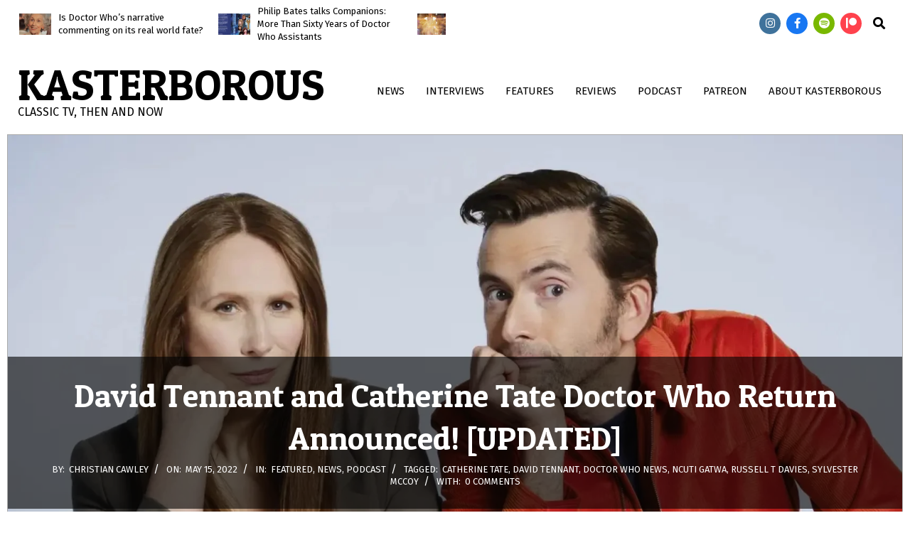

--- FILE ---
content_type: text/html; charset=UTF-8
request_url: https://www.kasterborous.co.uk/david-tennant-and-catherine-tate-doctor-who-return-announced/
body_size: 35197
content:
<!DOCTYPE html><html dir="ltr" lang="en-US" prefix="og: https://ogp.me/ns#"><head><meta charset="UTF-8" /><title>David Tennant and Catherine Tate Doctor Who Return Announced! [UPDATED] - Kasterborous</title> <script type="litespeed/javascript">window.JetpackScriptData={"site":{"icon":"","title":"Kasterborous","host":"unknown","is_wpcom_platform":!1}}</script> <style>img:is([sizes="auto" i], [sizes^="auto," i]) { contain-intrinsic-size: 3000px 1500px }</style><meta name="description" content="Who could have imagined a David Tennant and Catherine Tate Doctor Who return really happening?" /><meta name="robots" content="max-image-preview:large" /><meta name="author" content="Christian Cawley"/><meta name="google-site-verification" content="ndIkbkKBYIgoQg-JwMFnbAr5C6ns2AjFTxc3xoVRWgo" /><link rel="canonical" href="https://www.kasterborous.co.uk/david-tennant-and-catherine-tate-doctor-who-return-announced/" /><meta name="generator" content="All in One SEO (AIOSEO) 4.8.5" /><meta property="og:locale" content="en_US" /><meta property="og:site_name" content="Kasterborous - Classic TV, then and now" /><meta property="og:type" content="article" /><meta property="og:title" content="David Tennant and Catherine Tate Doctor Who Return Announced! [UPDATED] - Kasterborous" /><meta property="og:description" content="Who could have imagined a David Tennant and Catherine Tate Doctor Who return really happening?" /><meta property="og:url" content="https://www.kasterborous.co.uk/david-tennant-and-catherine-tate-doctor-who-return-announced/" /><meta property="og:image" content="https://www.kasterborous.co.uk/wp-content/uploads/2021/10/old-tv.jpg" /><meta property="og:image:secure_url" content="https://www.kasterborous.co.uk/wp-content/uploads/2021/10/old-tv.jpg" /><meta property="og:image:width" content="2000" /><meta property="og:image:height" content="1327" /><meta property="article:published_time" content="2022-05-15T22:51:11+00:00" /><meta property="article:modified_time" content="2022-12-18T23:51:28+00:00" /><meta property="article:publisher" content="https://www.facebook.com/thekasterborous" /><meta name="twitter:card" content="summary_large_image" /><meta name="twitter:site" content="@kasterborousuk" /><meta name="twitter:title" content="David Tennant and Catherine Tate Doctor Who Return Announced! [UPDATED] - Kasterborous" /><meta name="twitter:description" content="Who could have imagined a David Tennant and Catherine Tate Doctor Who return really happening?" /><meta name="twitter:creator" content="@kasterborousuk" /><meta name="twitter:image" content="https://www.kasterborous.co.uk/wp-content/uploads/2021/10/old-tv.jpg" /> <script type="application/ld+json" class="aioseo-schema">{"@context":"https:\/\/schema.org","@graph":[{"@type":"BlogPosting","@id":"https:\/\/www.kasterborous.co.uk\/david-tennant-and-catherine-tate-doctor-who-return-announced\/#blogposting","name":"David Tennant and Catherine Tate Doctor Who Return Announced! [UPDATED] - Kasterborous","headline":"David Tennant and Catherine Tate Doctor Who Return Announced! [UPDATED]","author":{"@id":"https:\/\/www.kasterborous.co.uk\/author\/cmdcawley\/#author"},"publisher":{"@id":"https:\/\/www.kasterborous.co.uk\/#organization"},"image":{"@type":"ImageObject","url":"https:\/\/www.kasterborous.co.uk\/wp-content\/uploads\/2022\/05\/dw-tate-tennant-23.jpg","width":1680,"height":1120,"caption":"Catherine Tate and David Tennant"},"datePublished":"2022-05-15T23:51:11+01:00","dateModified":"2022-12-19T00:51:28+01:00","inLanguage":"en-US","mainEntityOfPage":{"@id":"https:\/\/www.kasterborous.co.uk\/david-tennant-and-catherine-tate-doctor-who-return-announced\/#webpage"},"isPartOf":{"@id":"https:\/\/www.kasterborous.co.uk\/david-tennant-and-catherine-tate-doctor-who-return-announced\/#webpage"},"articleSection":"Featured, News, Podcast, Catherine Tate, David Tennant, Doctor Who news, Ncuti Gatwa, Russell T Davies, Sylvester McCoy, Audio"},{"@type":"BreadcrumbList","@id":"https:\/\/www.kasterborous.co.uk\/david-tennant-and-catherine-tate-doctor-who-return-announced\/#breadcrumblist","itemListElement":[{"@type":"ListItem","@id":"https:\/\/www.kasterborous.co.uk#listItem","position":1,"name":"Home","item":"https:\/\/www.kasterborous.co.uk","nextItem":{"@type":"ListItem","@id":"https:\/\/www.kasterborous.co.uk\/category\/news\/#listItem","name":"News"}},{"@type":"ListItem","@id":"https:\/\/www.kasterborous.co.uk\/category\/news\/#listItem","position":2,"name":"News","item":"https:\/\/www.kasterborous.co.uk\/category\/news\/","nextItem":{"@type":"ListItem","@id":"https:\/\/www.kasterborous.co.uk\/david-tennant-and-catherine-tate-doctor-who-return-announced\/#listItem","name":"David Tennant and Catherine Tate Doctor Who Return Announced! [UPDATED]"},"previousItem":{"@type":"ListItem","@id":"https:\/\/www.kasterborous.co.uk#listItem","name":"Home"}},{"@type":"ListItem","@id":"https:\/\/www.kasterborous.co.uk\/david-tennant-and-catherine-tate-doctor-who-return-announced\/#listItem","position":3,"name":"David Tennant and Catherine Tate Doctor Who Return Announced! [UPDATED]","previousItem":{"@type":"ListItem","@id":"https:\/\/www.kasterborous.co.uk\/category\/news\/#listItem","name":"News"}}]},{"@type":"Organization","@id":"https:\/\/www.kasterborous.co.uk\/#organization","name":"Kasterborous","description":"Classic TV, then and now","url":"https:\/\/www.kasterborous.co.uk\/","logo":{"@type":"ImageObject","url":"https:\/\/www.kasterborous.co.uk\/wp-content\/uploads\/2025\/03\/Screenshot-from-2025-03-08-20-35-40.png","@id":"https:\/\/www.kasterborous.co.uk\/david-tennant-and-catherine-tate-doctor-who-return-announced\/#organizationLogo","width":468,"height":86,"caption":"Kasterborous 2025"},"image":{"@id":"https:\/\/www.kasterborous.co.uk\/david-tennant-and-catherine-tate-doctor-who-return-announced\/#organizationLogo"},"sameAs":["https:\/\/www.facebook.com\/thekasterborous","https:\/\/x.com\/kasterborousuk","https:\/\/www.instagram.com\/kasterborousuk\/","https:\/\/www.youtube.com\/kasterborous"]},{"@type":"Person","@id":"https:\/\/www.kasterborous.co.uk\/author\/cmdcawley\/#author","url":"https:\/\/www.kasterborous.co.uk\/author\/cmdcawley\/","name":"Christian Cawley","image":{"@type":"ImageObject","@id":"https:\/\/www.kasterborous.co.uk\/david-tennant-and-catherine-tate-doctor-who-return-announced\/#authorImage","url":"https:\/\/www.kasterborous.co.uk\/wp-content\/litespeed\/avatar\/ff88c44ca2016bf40026727266b3f4b3.jpg?ver=1768130913","width":96,"height":96,"caption":"Christian Cawley"}},{"@type":"WebPage","@id":"https:\/\/www.kasterborous.co.uk\/david-tennant-and-catherine-tate-doctor-who-return-announced\/#webpage","url":"https:\/\/www.kasterborous.co.uk\/david-tennant-and-catherine-tate-doctor-who-return-announced\/","name":"David Tennant and Catherine Tate Doctor Who Return Announced! [UPDATED] - Kasterborous","description":"Who could have imagined a David Tennant and Catherine Tate Doctor Who return really happening?","inLanguage":"en-US","isPartOf":{"@id":"https:\/\/www.kasterborous.co.uk\/#website"},"breadcrumb":{"@id":"https:\/\/www.kasterborous.co.uk\/david-tennant-and-catherine-tate-doctor-who-return-announced\/#breadcrumblist"},"author":{"@id":"https:\/\/www.kasterborous.co.uk\/author\/cmdcawley\/#author"},"creator":{"@id":"https:\/\/www.kasterborous.co.uk\/author\/cmdcawley\/#author"},"image":{"@type":"ImageObject","url":"https:\/\/www.kasterborous.co.uk\/wp-content\/uploads\/2022\/05\/dw-tate-tennant-23.jpg","@id":"https:\/\/www.kasterborous.co.uk\/david-tennant-and-catherine-tate-doctor-who-return-announced\/#mainImage","width":1680,"height":1120,"caption":"Catherine Tate and David Tennant"},"primaryImageOfPage":{"@id":"https:\/\/www.kasterborous.co.uk\/david-tennant-and-catherine-tate-doctor-who-return-announced\/#mainImage"},"datePublished":"2022-05-15T23:51:11+01:00","dateModified":"2022-12-19T00:51:28+01:00"},{"@type":"WebSite","@id":"https:\/\/www.kasterborous.co.uk\/#website","url":"https:\/\/www.kasterborous.co.uk\/","name":"Kasterborous","description":"Classic TV, then and now","inLanguage":"en-US","publisher":{"@id":"https:\/\/www.kasterborous.co.uk\/#organization"}}]}</script> <meta name="google-site-verification" content="SyCLGG4ivht9idVeEevW_xdqrf8X_ZJI_LhvnmixgHY" /><meta name="viewport" content="width=device-width, initial-scale=1" /><meta name="generator" content="Hoot Du 2.11.1" /><link rel='dns-prefetch' href='//stats.wp.com' /><link rel='dns-prefetch' href='//fonts.googleapis.com' /><link rel='dns-prefetch' href='//jetpack.wordpress.com' /><link rel='dns-prefetch' href='//s0.wp.com' /><link rel='dns-prefetch' href='//public-api.wordpress.com' /><link rel='dns-prefetch' href='//0.gravatar.com' /><link rel='dns-prefetch' href='//1.gravatar.com' /><link rel='dns-prefetch' href='//2.gravatar.com' /><link rel='dns-prefetch' href='//widgets.wp.com' /><link rel="alternate" type="application/rss+xml" title="Kasterborous &raquo; Feed" href="https://www.kasterborous.co.uk/feed/" /><link rel="alternate" type="application/rss+xml" title="Kasterborous &raquo; Comments Feed" href="https://www.kasterborous.co.uk/comments/feed/" /><link rel="alternate" type="application/rss+xml" title="Kasterborous &raquo; David Tennant and Catherine Tate Doctor Who Return Announced! [UPDATED] Comments Feed" href="https://www.kasterborous.co.uk/david-tennant-and-catherine-tate-doctor-who-return-announced/feed/" /><link rel="pingback" href="https://www.kasterborous.co.uk/xmlrpc.php" /><link rel="preload" href="https://www.kasterborous.co.uk/wp-content/themes/hoot-du/library/fonticons/webfonts/fa-solid-900.woff2" as="font" crossorigin="anonymous"><link rel="preload" href="https://www.kasterborous.co.uk/wp-content/themes/hoot-du/library/fonticons/webfonts/fa-regular-400.woff2" as="font" crossorigin="anonymous"><link rel="preload" href="https://www.kasterborous.co.uk/wp-content/themes/hoot-du/library/fonticons/webfonts/fa-brands-400.woff2" as="font" crossorigin="anonymous">
 <script src="//www.googletagmanager.com/gtag/js?id=G-Q4HQS5W5BR"  data-cfasync="false" data-wpfc-render="false" async></script> <script data-cfasync="false" data-wpfc-render="false">var mi_version = '9.11.1';
				var mi_track_user = true;
				var mi_no_track_reason = '';
								var MonsterInsightsDefaultLocations = {"page_location":"https:\/\/www.kasterborous.co.uk\/david-tennant-and-catherine-tate-doctor-who-return-announced\/"};
								if ( typeof MonsterInsightsPrivacyGuardFilter === 'function' ) {
					var MonsterInsightsLocations = (typeof MonsterInsightsExcludeQuery === 'object') ? MonsterInsightsPrivacyGuardFilter( MonsterInsightsExcludeQuery ) : MonsterInsightsPrivacyGuardFilter( MonsterInsightsDefaultLocations );
				} else {
					var MonsterInsightsLocations = (typeof MonsterInsightsExcludeQuery === 'object') ? MonsterInsightsExcludeQuery : MonsterInsightsDefaultLocations;
				}

								var disableStrs = [
										'ga-disable-G-Q4HQS5W5BR',
									];

				/* Function to detect opted out users */
				function __gtagTrackerIsOptedOut() {
					for (var index = 0; index < disableStrs.length; index++) {
						if (document.cookie.indexOf(disableStrs[index] + '=true') > -1) {
							return true;
						}
					}

					return false;
				}

				/* Disable tracking if the opt-out cookie exists. */
				if (__gtagTrackerIsOptedOut()) {
					for (var index = 0; index < disableStrs.length; index++) {
						window[disableStrs[index]] = true;
					}
				}

				/* Opt-out function */
				function __gtagTrackerOptout() {
					for (var index = 0; index < disableStrs.length; index++) {
						document.cookie = disableStrs[index] + '=true; expires=Thu, 31 Dec 2099 23:59:59 UTC; path=/';
						window[disableStrs[index]] = true;
					}
				}

				if ('undefined' === typeof gaOptout) {
					function gaOptout() {
						__gtagTrackerOptout();
					}
				}
								window.dataLayer = window.dataLayer || [];

				window.MonsterInsightsDualTracker = {
					helpers: {},
					trackers: {},
				};
				if (mi_track_user) {
					function __gtagDataLayer() {
						dataLayer.push(arguments);
					}

					function __gtagTracker(type, name, parameters) {
						if (!parameters) {
							parameters = {};
						}

						if (parameters.send_to) {
							__gtagDataLayer.apply(null, arguments);
							return;
						}

						if (type === 'event') {
														parameters.send_to = monsterinsights_frontend.v4_id;
							var hookName = name;
							if (typeof parameters['event_category'] !== 'undefined') {
								hookName = parameters['event_category'] + ':' + name;
							}

							if (typeof MonsterInsightsDualTracker.trackers[hookName] !== 'undefined') {
								MonsterInsightsDualTracker.trackers[hookName](parameters);
							} else {
								__gtagDataLayer('event', name, parameters);
							}
							
						} else {
							__gtagDataLayer.apply(null, arguments);
						}
					}

					__gtagTracker('js', new Date());
					__gtagTracker('set', {
						'developer_id.dZGIzZG': true,
											});
					if ( MonsterInsightsLocations.page_location ) {
						__gtagTracker('set', MonsterInsightsLocations);
					}
										__gtagTracker('config', 'G-Q4HQS5W5BR', {"forceSSL":"true","link_attribution":"true"} );
										window.gtag = __gtagTracker;										(function () {
						/* https://developers.google.com/analytics/devguides/collection/analyticsjs/ */
						/* ga and __gaTracker compatibility shim. */
						var noopfn = function () {
							return null;
						};
						var newtracker = function () {
							return new Tracker();
						};
						var Tracker = function () {
							return null;
						};
						var p = Tracker.prototype;
						p.get = noopfn;
						p.set = noopfn;
						p.send = function () {
							var args = Array.prototype.slice.call(arguments);
							args.unshift('send');
							__gaTracker.apply(null, args);
						};
						var __gaTracker = function () {
							var len = arguments.length;
							if (len === 0) {
								return;
							}
							var f = arguments[len - 1];
							if (typeof f !== 'object' || f === null || typeof f.hitCallback !== 'function') {
								if ('send' === arguments[0]) {
									var hitConverted, hitObject = false, action;
									if ('event' === arguments[1]) {
										if ('undefined' !== typeof arguments[3]) {
											hitObject = {
												'eventAction': arguments[3],
												'eventCategory': arguments[2],
												'eventLabel': arguments[4],
												'value': arguments[5] ? arguments[5] : 1,
											}
										}
									}
									if ('pageview' === arguments[1]) {
										if ('undefined' !== typeof arguments[2]) {
											hitObject = {
												'eventAction': 'page_view',
												'page_path': arguments[2],
											}
										}
									}
									if (typeof arguments[2] === 'object') {
										hitObject = arguments[2];
									}
									if (typeof arguments[5] === 'object') {
										Object.assign(hitObject, arguments[5]);
									}
									if ('undefined' !== typeof arguments[1].hitType) {
										hitObject = arguments[1];
										if ('pageview' === hitObject.hitType) {
											hitObject.eventAction = 'page_view';
										}
									}
									if (hitObject) {
										action = 'timing' === arguments[1].hitType ? 'timing_complete' : hitObject.eventAction;
										hitConverted = mapArgs(hitObject);
										__gtagTracker('event', action, hitConverted);
									}
								}
								return;
							}

							function mapArgs(args) {
								var arg, hit = {};
								var gaMap = {
									'eventCategory': 'event_category',
									'eventAction': 'event_action',
									'eventLabel': 'event_label',
									'eventValue': 'event_value',
									'nonInteraction': 'non_interaction',
									'timingCategory': 'event_category',
									'timingVar': 'name',
									'timingValue': 'value',
									'timingLabel': 'event_label',
									'page': 'page_path',
									'location': 'page_location',
									'title': 'page_title',
									'referrer' : 'page_referrer',
								};
								for (arg in args) {
																		if (!(!args.hasOwnProperty(arg) || !gaMap.hasOwnProperty(arg))) {
										hit[gaMap[arg]] = args[arg];
									} else {
										hit[arg] = args[arg];
									}
								}
								return hit;
							}

							try {
								f.hitCallback();
							} catch (ex) {
							}
						};
						__gaTracker.create = newtracker;
						__gaTracker.getByName = newtracker;
						__gaTracker.getAll = function () {
							return [];
						};
						__gaTracker.remove = noopfn;
						__gaTracker.loaded = true;
						window['__gaTracker'] = __gaTracker;
					})();
									} else {
										console.log("");
					(function () {
						function __gtagTracker() {
							return null;
						}

						window['__gtagTracker'] = __gtagTracker;
						window['gtag'] = __gtagTracker;
					})();
									}</script> <link data-optimized="1" rel='stylesheet' id='jetpack_related-posts-css' href='https://www.kasterborous.co.uk/wp-content/litespeed/css/b394915beb174b8127cb96830fcf5e45.css?ver=f5e45' media='all' /><link data-optimized="1" rel='stylesheet' id='wp-block-library-css' href='https://www.kasterborous.co.uk/wp-content/litespeed/css/59ce28308e5eafd571da09f66c080e0a.css?ver=80e0a' media='all' /><style id='wp-block-library-theme-inline-css'>.wp-block-audio :where(figcaption){color:#555;font-size:13px;text-align:center}.is-dark-theme .wp-block-audio :where(figcaption){color:#ffffffa6}.wp-block-audio{margin:0 0 1em}.wp-block-code{border:1px solid #ccc;border-radius:4px;font-family:Menlo,Consolas,monaco,monospace;padding:.8em 1em}.wp-block-embed :where(figcaption){color:#555;font-size:13px;text-align:center}.is-dark-theme .wp-block-embed :where(figcaption){color:#ffffffa6}.wp-block-embed{margin:0 0 1em}.blocks-gallery-caption{color:#555;font-size:13px;text-align:center}.is-dark-theme .blocks-gallery-caption{color:#ffffffa6}:root :where(.wp-block-image figcaption){color:#555;font-size:13px;text-align:center}.is-dark-theme :root :where(.wp-block-image figcaption){color:#ffffffa6}.wp-block-image{margin:0 0 1em}.wp-block-pullquote{border-bottom:4px solid;border-top:4px solid;color:currentColor;margin-bottom:1.75em}.wp-block-pullquote cite,.wp-block-pullquote footer,.wp-block-pullquote__citation{color:currentColor;font-size:.8125em;font-style:normal;text-transform:uppercase}.wp-block-quote{border-left:.25em solid;margin:0 0 1.75em;padding-left:1em}.wp-block-quote cite,.wp-block-quote footer{color:currentColor;font-size:.8125em;font-style:normal;position:relative}.wp-block-quote:where(.has-text-align-right){border-left:none;border-right:.25em solid;padding-left:0;padding-right:1em}.wp-block-quote:where(.has-text-align-center){border:none;padding-left:0}.wp-block-quote.is-large,.wp-block-quote.is-style-large,.wp-block-quote:where(.is-style-plain){border:none}.wp-block-search .wp-block-search__label{font-weight:700}.wp-block-search__button{border:1px solid #ccc;padding:.375em .625em}:where(.wp-block-group.has-background){padding:1.25em 2.375em}.wp-block-separator.has-css-opacity{opacity:.4}.wp-block-separator{border:none;border-bottom:2px solid;margin-left:auto;margin-right:auto}.wp-block-separator.has-alpha-channel-opacity{opacity:1}.wp-block-separator:not(.is-style-wide):not(.is-style-dots){width:100px}.wp-block-separator.has-background:not(.is-style-dots){border-bottom:none;height:1px}.wp-block-separator.has-background:not(.is-style-wide):not(.is-style-dots){height:2px}.wp-block-table{margin:0 0 1em}.wp-block-table td,.wp-block-table th{word-break:normal}.wp-block-table :where(figcaption){color:#555;font-size:13px;text-align:center}.is-dark-theme .wp-block-table :where(figcaption){color:#ffffffa6}.wp-block-video :where(figcaption){color:#555;font-size:13px;text-align:center}.is-dark-theme .wp-block-video :where(figcaption){color:#ffffffa6}.wp-block-video{margin:0 0 1em}:root :where(.wp-block-template-part.has-background){margin-bottom:0;margin-top:0;padding:1.25em 2.375em}</style><style id='classic-theme-styles-inline-css'>/*! This file is auto-generated */
.wp-block-button__link{color:#fff;background-color:#32373c;border-radius:9999px;box-shadow:none;text-decoration:none;padding:calc(.667em + 2px) calc(1.333em + 2px);font-size:1.125em}.wp-block-file__button{background:#32373c;color:#fff;text-decoration:none}</style><style id='ce4wp-subscribe-style-inline-css'>.wp-block-ce4wp-subscribe{max-width:840px;margin:0 auto}.wp-block-ce4wp-subscribe .title{margin-bottom:0}.wp-block-ce4wp-subscribe .subTitle{margin-top:0;font-size:0.8em}.wp-block-ce4wp-subscribe .disclaimer{margin-top:5px;font-size:0.8em}.wp-block-ce4wp-subscribe .disclaimer .disclaimer-label{margin-left:10px}.wp-block-ce4wp-subscribe .inputBlock{width:100%;margin-bottom:10px}.wp-block-ce4wp-subscribe .inputBlock input{width:100%}.wp-block-ce4wp-subscribe .inputBlock label{display:inline-block}.wp-block-ce4wp-subscribe .submit-button{margin-top:25px;display:block}.wp-block-ce4wp-subscribe .required-text{display:inline-block;margin:0;padding:0;margin-left:0.3em}.wp-block-ce4wp-subscribe .onSubmission{height:0;max-width:840px;margin:0 auto}.wp-block-ce4wp-subscribe .firstNameSummary .lastNameSummary{text-transform:capitalize}.wp-block-ce4wp-subscribe .ce4wp-inline-notification{display:flex;flex-direction:row;align-items:center;padding:13px 10px;width:100%;height:40px;border-style:solid;border-color:orange;border-width:1px;border-left-width:4px;border-radius:3px;background:rgba(255,133,15,0.1);flex:none;order:0;flex-grow:1;margin:0px 0px}.wp-block-ce4wp-subscribe .ce4wp-inline-warning-text{font-style:normal;font-weight:normal;font-size:16px;line-height:20px;display:flex;align-items:center;color:#571600;margin-left:9px}.wp-block-ce4wp-subscribe .ce4wp-inline-warning-icon{color:orange}.wp-block-ce4wp-subscribe .ce4wp-inline-warning-arrow{color:#571600;margin-left:auto}.wp-block-ce4wp-subscribe .ce4wp-banner-clickable{cursor:pointer}.ce4wp-link{cursor:pointer}

.no-flex{display:block}.sub-header{margin-bottom:1em}</style><link data-optimized="1" rel='stylesheet' id='mediaelement-css' href='https://www.kasterborous.co.uk/wp-content/litespeed/css/5f72ad749822703931dd2438bb8d3612.css?ver=d3612' media='all' /><link data-optimized="1" rel='stylesheet' id='wp-mediaelement-css' href='https://www.kasterborous.co.uk/wp-content/litespeed/css/f4dec010bd3a04daf99289836b0aaf62.css?ver=aaf62' media='all' /><style id='jetpack-sharing-buttons-style-inline-css'>.jetpack-sharing-buttons__services-list{display:flex;flex-direction:row;flex-wrap:wrap;gap:0;list-style-type:none;margin:5px;padding:0}.jetpack-sharing-buttons__services-list.has-small-icon-size{font-size:12px}.jetpack-sharing-buttons__services-list.has-normal-icon-size{font-size:16px}.jetpack-sharing-buttons__services-list.has-large-icon-size{font-size:24px}.jetpack-sharing-buttons__services-list.has-huge-icon-size{font-size:36px}@media print{.jetpack-sharing-buttons__services-list{display:none!important}}.editor-styles-wrapper .wp-block-jetpack-sharing-buttons{gap:0;padding-inline-start:0}ul.jetpack-sharing-buttons__services-list.has-background{padding:1.25em 2.375em}</style><style id='global-styles-inline-css'>:root{--wp--preset--aspect-ratio--square: 1;--wp--preset--aspect-ratio--4-3: 4/3;--wp--preset--aspect-ratio--3-4: 3/4;--wp--preset--aspect-ratio--3-2: 3/2;--wp--preset--aspect-ratio--2-3: 2/3;--wp--preset--aspect-ratio--16-9: 16/9;--wp--preset--aspect-ratio--9-16: 9/16;--wp--preset--color--black: #000000;--wp--preset--color--cyan-bluish-gray: #abb8c3;--wp--preset--color--white: #ffffff;--wp--preset--color--pale-pink: #f78da7;--wp--preset--color--vivid-red: #cf2e2e;--wp--preset--color--luminous-vivid-orange: #ff6900;--wp--preset--color--luminous-vivid-amber: #fcb900;--wp--preset--color--light-green-cyan: #7bdcb5;--wp--preset--color--vivid-green-cyan: #00d084;--wp--preset--color--pale-cyan-blue: #8ed1fc;--wp--preset--color--vivid-cyan-blue: #0693e3;--wp--preset--color--vivid-purple: #9b51e0;--wp--preset--color--accent: #dd9933;--wp--preset--color--accent-font: #ffffff;--wp--preset--gradient--vivid-cyan-blue-to-vivid-purple: linear-gradient(135deg,rgba(6,147,227,1) 0%,rgb(155,81,224) 100%);--wp--preset--gradient--light-green-cyan-to-vivid-green-cyan: linear-gradient(135deg,rgb(122,220,180) 0%,rgb(0,208,130) 100%);--wp--preset--gradient--luminous-vivid-amber-to-luminous-vivid-orange: linear-gradient(135deg,rgba(252,185,0,1) 0%,rgba(255,105,0,1) 100%);--wp--preset--gradient--luminous-vivid-orange-to-vivid-red: linear-gradient(135deg,rgba(255,105,0,1) 0%,rgb(207,46,46) 100%);--wp--preset--gradient--very-light-gray-to-cyan-bluish-gray: linear-gradient(135deg,rgb(238,238,238) 0%,rgb(169,184,195) 100%);--wp--preset--gradient--cool-to-warm-spectrum: linear-gradient(135deg,rgb(74,234,220) 0%,rgb(151,120,209) 20%,rgb(207,42,186) 40%,rgb(238,44,130) 60%,rgb(251,105,98) 80%,rgb(254,248,76) 100%);--wp--preset--gradient--blush-light-purple: linear-gradient(135deg,rgb(255,206,236) 0%,rgb(152,150,240) 100%);--wp--preset--gradient--blush-bordeaux: linear-gradient(135deg,rgb(254,205,165) 0%,rgb(254,45,45) 50%,rgb(107,0,62) 100%);--wp--preset--gradient--luminous-dusk: linear-gradient(135deg,rgb(255,203,112) 0%,rgb(199,81,192) 50%,rgb(65,88,208) 100%);--wp--preset--gradient--pale-ocean: linear-gradient(135deg,rgb(255,245,203) 0%,rgb(182,227,212) 50%,rgb(51,167,181) 100%);--wp--preset--gradient--electric-grass: linear-gradient(135deg,rgb(202,248,128) 0%,rgb(113,206,126) 100%);--wp--preset--gradient--midnight: linear-gradient(135deg,rgb(2,3,129) 0%,rgb(40,116,252) 100%);--wp--preset--font-size--small: 13px;--wp--preset--font-size--medium: 20px;--wp--preset--font-size--large: 36px;--wp--preset--font-size--x-large: 42px;--wp--preset--spacing--20: 0.44rem;--wp--preset--spacing--30: 0.67rem;--wp--preset--spacing--40: 1rem;--wp--preset--spacing--50: 1.5rem;--wp--preset--spacing--60: 2.25rem;--wp--preset--spacing--70: 3.38rem;--wp--preset--spacing--80: 5.06rem;--wp--preset--shadow--natural: 6px 6px 9px rgba(0, 0, 0, 0.2);--wp--preset--shadow--deep: 12px 12px 50px rgba(0, 0, 0, 0.4);--wp--preset--shadow--sharp: 6px 6px 0px rgba(0, 0, 0, 0.2);--wp--preset--shadow--outlined: 6px 6px 0px -3px rgba(255, 255, 255, 1), 6px 6px rgba(0, 0, 0, 1);--wp--preset--shadow--crisp: 6px 6px 0px rgba(0, 0, 0, 1);}:where(.is-layout-flex){gap: 0.5em;}:where(.is-layout-grid){gap: 0.5em;}body .is-layout-flex{display: flex;}.is-layout-flex{flex-wrap: wrap;align-items: center;}.is-layout-flex > :is(*, div){margin: 0;}body .is-layout-grid{display: grid;}.is-layout-grid > :is(*, div){margin: 0;}:where(.wp-block-columns.is-layout-flex){gap: 2em;}:where(.wp-block-columns.is-layout-grid){gap: 2em;}:where(.wp-block-post-template.is-layout-flex){gap: 1.25em;}:where(.wp-block-post-template.is-layout-grid){gap: 1.25em;}.has-black-color{color: var(--wp--preset--color--black) !important;}.has-cyan-bluish-gray-color{color: var(--wp--preset--color--cyan-bluish-gray) !important;}.has-white-color{color: var(--wp--preset--color--white) !important;}.has-pale-pink-color{color: var(--wp--preset--color--pale-pink) !important;}.has-vivid-red-color{color: var(--wp--preset--color--vivid-red) !important;}.has-luminous-vivid-orange-color{color: var(--wp--preset--color--luminous-vivid-orange) !important;}.has-luminous-vivid-amber-color{color: var(--wp--preset--color--luminous-vivid-amber) !important;}.has-light-green-cyan-color{color: var(--wp--preset--color--light-green-cyan) !important;}.has-vivid-green-cyan-color{color: var(--wp--preset--color--vivid-green-cyan) !important;}.has-pale-cyan-blue-color{color: var(--wp--preset--color--pale-cyan-blue) !important;}.has-vivid-cyan-blue-color{color: var(--wp--preset--color--vivid-cyan-blue) !important;}.has-vivid-purple-color{color: var(--wp--preset--color--vivid-purple) !important;}.has-black-background-color{background-color: var(--wp--preset--color--black) !important;}.has-cyan-bluish-gray-background-color{background-color: var(--wp--preset--color--cyan-bluish-gray) !important;}.has-white-background-color{background-color: var(--wp--preset--color--white) !important;}.has-pale-pink-background-color{background-color: var(--wp--preset--color--pale-pink) !important;}.has-vivid-red-background-color{background-color: var(--wp--preset--color--vivid-red) !important;}.has-luminous-vivid-orange-background-color{background-color: var(--wp--preset--color--luminous-vivid-orange) !important;}.has-luminous-vivid-amber-background-color{background-color: var(--wp--preset--color--luminous-vivid-amber) !important;}.has-light-green-cyan-background-color{background-color: var(--wp--preset--color--light-green-cyan) !important;}.has-vivid-green-cyan-background-color{background-color: var(--wp--preset--color--vivid-green-cyan) !important;}.has-pale-cyan-blue-background-color{background-color: var(--wp--preset--color--pale-cyan-blue) !important;}.has-vivid-cyan-blue-background-color{background-color: var(--wp--preset--color--vivid-cyan-blue) !important;}.has-vivid-purple-background-color{background-color: var(--wp--preset--color--vivid-purple) !important;}.has-black-border-color{border-color: var(--wp--preset--color--black) !important;}.has-cyan-bluish-gray-border-color{border-color: var(--wp--preset--color--cyan-bluish-gray) !important;}.has-white-border-color{border-color: var(--wp--preset--color--white) !important;}.has-pale-pink-border-color{border-color: var(--wp--preset--color--pale-pink) !important;}.has-vivid-red-border-color{border-color: var(--wp--preset--color--vivid-red) !important;}.has-luminous-vivid-orange-border-color{border-color: var(--wp--preset--color--luminous-vivid-orange) !important;}.has-luminous-vivid-amber-border-color{border-color: var(--wp--preset--color--luminous-vivid-amber) !important;}.has-light-green-cyan-border-color{border-color: var(--wp--preset--color--light-green-cyan) !important;}.has-vivid-green-cyan-border-color{border-color: var(--wp--preset--color--vivid-green-cyan) !important;}.has-pale-cyan-blue-border-color{border-color: var(--wp--preset--color--pale-cyan-blue) !important;}.has-vivid-cyan-blue-border-color{border-color: var(--wp--preset--color--vivid-cyan-blue) !important;}.has-vivid-purple-border-color{border-color: var(--wp--preset--color--vivid-purple) !important;}.has-vivid-cyan-blue-to-vivid-purple-gradient-background{background: var(--wp--preset--gradient--vivid-cyan-blue-to-vivid-purple) !important;}.has-light-green-cyan-to-vivid-green-cyan-gradient-background{background: var(--wp--preset--gradient--light-green-cyan-to-vivid-green-cyan) !important;}.has-luminous-vivid-amber-to-luminous-vivid-orange-gradient-background{background: var(--wp--preset--gradient--luminous-vivid-amber-to-luminous-vivid-orange) !important;}.has-luminous-vivid-orange-to-vivid-red-gradient-background{background: var(--wp--preset--gradient--luminous-vivid-orange-to-vivid-red) !important;}.has-very-light-gray-to-cyan-bluish-gray-gradient-background{background: var(--wp--preset--gradient--very-light-gray-to-cyan-bluish-gray) !important;}.has-cool-to-warm-spectrum-gradient-background{background: var(--wp--preset--gradient--cool-to-warm-spectrum) !important;}.has-blush-light-purple-gradient-background{background: var(--wp--preset--gradient--blush-light-purple) !important;}.has-blush-bordeaux-gradient-background{background: var(--wp--preset--gradient--blush-bordeaux) !important;}.has-luminous-dusk-gradient-background{background: var(--wp--preset--gradient--luminous-dusk) !important;}.has-pale-ocean-gradient-background{background: var(--wp--preset--gradient--pale-ocean) !important;}.has-electric-grass-gradient-background{background: var(--wp--preset--gradient--electric-grass) !important;}.has-midnight-gradient-background{background: var(--wp--preset--gradient--midnight) !important;}.has-small-font-size{font-size: var(--wp--preset--font-size--small) !important;}.has-medium-font-size{font-size: var(--wp--preset--font-size--medium) !important;}.has-large-font-size{font-size: var(--wp--preset--font-size--large) !important;}.has-x-large-font-size{font-size: var(--wp--preset--font-size--x-large) !important;}
:where(.wp-block-post-template.is-layout-flex){gap: 1.25em;}:where(.wp-block-post-template.is-layout-grid){gap: 1.25em;}
:where(.wp-block-columns.is-layout-flex){gap: 2em;}:where(.wp-block-columns.is-layout-grid){gap: 2em;}
:root :where(.wp-block-pullquote){font-size: 1.5em;line-height: 1.6;}</style><link data-optimized="1" rel='stylesheet' id='fvp-frontend-css' href='https://www.kasterborous.co.uk/wp-content/litespeed/css/5a03082fb86f2e514be97f5017d92adc.css?ver=92adc' media='all' /><link data-optimized="1" rel='stylesheet' id='lightSlider-css' href='https://www.kasterborous.co.uk/wp-content/litespeed/css/4305ee7a535c340210c207686645fae9.css?ver=5fae9' media='' /><link data-optimized="1" rel='stylesheet' id='font-awesome-css' href='https://www.kasterborous.co.uk/wp-content/litespeed/css/a061157e3bfd90b01fd12dd4f4e87511.css?ver=87511' media='all' /><link data-optimized="1" rel='stylesheet' id='patreon-wordpress-css-css' href='https://www.kasterborous.co.uk/wp-content/litespeed/css/efe9280a4d33a3d2b83d1bc5990093a0.css?ver=093a0' media='all' /><link data-optimized="1" rel='stylesheet' id='jetpack_likes-css' href='https://www.kasterborous.co.uk/wp-content/litespeed/css/c4d54fdf268be13167f95759370c6343.css?ver=c6343' media='all' /><link rel='stylesheet' id='hootdu-googlefont-css' href='https://fonts.googleapis.com/css2?family=Fira%20Sans:ital,wght@0,300;0,400;0,500;0,600;0,700;0,800;1,400;1,700&#038;family=Patua%20One:ital,wght@0,400&#038;display=swap' media='all' /><link data-optimized="1" rel='stylesheet' id='newsletter-css' href='https://www.kasterborous.co.uk/wp-content/litespeed/css/6629c9c3f38935b477953add6a1d8664.css?ver=d8664' media='all' /><link data-optimized="1" rel='stylesheet' id='hoot-style-css' href='https://www.kasterborous.co.uk/wp-content/litespeed/css/c13c0c78c3fa313e46b1785696c48236.css?ver=48236' media='all' /><link data-optimized="1" rel='stylesheet' id='hootdu-hootkit-css' href='https://www.kasterborous.co.uk/wp-content/litespeed/css/2228f4ceb3fa14c4394a5e059d99cfa1.css?ver=9cfa1' media='all' /><link data-optimized="1" rel='stylesheet' id='hoot-wpblocks-css' href='https://www.kasterborous.co.uk/wp-content/litespeed/css/ecc97ab365ce037f96eb7314e9703904.css?ver=03904' media='all' /><style id='hoot-wpblocks-inline-css'>.hgrid {  max-width: 1260px; }  a {  color: #dd9933; }  a:hover {  color: #c1862d; }  .accent-typo {  background: #dd9933;  color: #ffffff; }  .invert-typo {  color: #ffffff; }  .enforce-typo {  background: #ffffff; }  .contrast-typo {  background: #ffffff;  color: #000000; }  body.wordpress input[type="submit"], body.wordpress #submit, body.wordpress .button {  background: #dd9933;  color: #ffffff; }  body.wordpress input[type="submit"]:hover, body.wordpress #submit:hover, body.wordpress .button:hover, body.wordpress input[type="submit"]:focus, body.wordpress #submit:focus, body.wordpress .button:focus {  background: #c1862d;  color: #ffffff; }  h1, h2, h3, h4, h5, h6, .title, .titlefont {  font-family: "Patua One", sans-serif;  text-transform: none; }  #main.main {  background: #ffffff; }  .header-aside,div.menu-side-box,.menu-items {  border-color: #d7d7d7; }  #site-logo.logo-border {  border-color: #dd9933; }  .header-aside-search.js-search .searchform i.fa-search {  color: #dd9933; }  #site-title {  font-family: "Patua One", sans-serif;  text-transform: uppercase; }  .site-logo-with-icon #site-title i {  font-size: 50px; }  .site-logo-mixed-image img {  max-width: 200px; }  .site-title-line em {  color: #dd9933; }  .site-title-line mark {  background: #dd9933;  color: #ffffff; }  .site-title-heading-font {  font-family: "Patua One", sans-serif; }  .menu-items ul {  background: #ffffff;  border-color: #d7d7d7; }  .menu-items > li.current-menu-item:not(.nohighlight), .menu-items > li.current-menu-ancestor, .menu-items > li:hover,.menu-items ul li.current-menu-item:not(.nohighlight), .menu-items ul li.current-menu-ancestor, .menu-items ul li:hover {  background: #dd9933; }  #header .menu-items > li.current-menu-item:not(.nohighlight) > a, #header .menu-items > li.current-menu-ancestor > a, #header .menu-items > li:hover > a,#header .menu-items > li.menu-item > a:hover,#header .menu-items ul li.current-menu-item:not(.nohighlight) > a, #header .menu-items ul li.current-menu-ancestor > a, #header .menu-items ul li:hover > a,#header .menu-items ul li.menu-item > a:hover {  color: #ffffff; }  .main > .loop-meta-wrap.pageheader-bg-default, .main > .loop-meta-wrap.pageheader-bg-stretch, .main > .loop-meta-wrap.pageheader-bg-both {  background: #dfdfdf;  color: #000000; }  .more-link {  color: #dd9933; }  .more-link a {  color: #dd9933; }  .more-link a:hover {  color: #c1862d; }  .main-content-grid,.widget,.frontpage-area {  margin-top: 45px; }  .widget,.frontpage-area {  margin-bottom: 45px; }  .frontpage-area.module-bg-highlight, .frontpage-area.module-bg-color, .frontpage-area.module-bg-image {  padding: 45px 0; }  .footer .widget {  margin: 30px 0; }  .js-search .searchform.expand .searchtext {  background: #ffffff; }  .contrast-typo.js-search .searchform.expand .searchtext, .contrast-typo .js-search .searchform.expand .searchtext {  background: #ffffff; }  #infinite-handle span,.lrm-form a.button, .lrm-form button, .lrm-form button[type=submit], .lrm-form #buddypress input[type=submit], .lrm-form input[type=submit],.widget_newsletterwidget input.tnp-submit[type=submit], .widget_newsletterwidgetminimal input.tnp-submit[type=submit],.wc-block-components-button, .woocommerce #respond input#submit.alt, .woocommerce a.button.alt, .woocommerce button.button.alt, .woocommerce input.button.alt,.widget_breadcrumb_navxt .breadcrumbs > .hoot-bcn-pretext {  background: #dd9933;  color: #ffffff; }  .woocommerce nav.woocommerce-pagination ul li a:focus, .woocommerce nav.woocommerce-pagination ul li a:hover {  color: #c1862d; }  .woocommerce div.product .woocommerce-tabs ul.tabs li:hover,.woocommerce div.product .woocommerce-tabs ul.tabs li.active {  background: #dd9933; }  .woocommerce div.product .woocommerce-tabs ul.tabs li:hover a, .woocommerce div.product .woocommerce-tabs ul.tabs li:hover a:hover,.woocommerce div.product .woocommerce-tabs ul.tabs li.active a {  color: #ffffff; }  .wc-block-components-button:hover, .woocommerce #respond input#submit.alt:hover, .woocommerce a.button.alt:hover, .woocommerce button.button.alt:hover, .woocommerce input.button.alt:hover {  background: #c1862d;  color: #ffffff; }  .widget_newsletterwidget input.tnp-submit[type=submit]:hover, .widget_newsletterwidgetminimal input.tnp-submit[type=submit]:hover {  background: #c1862d;  color: #ffffff; }  .widget_breadcrumb_navxt .breadcrumbs > .hoot-bcn-pretext:after {  border-left-color: #dd9933; }  .sub-footer {  background: #dfdfdf;  border-color: #d7d7d7; }  .flycart-toggle, .flycart-panel {  background: #ffffff; }  .lSSlideOuter ul.lSPager.lSpg > li:hover a, .lSSlideOuter ul.lSPager.lSpg > li.active a {  background-color: #dd9933; }  .widget .viewall a {  background: #ffffff; }  .widget .viewall a:hover {  background: #ffffff;  color: #dd9933; }  .widget .view-all a:hover {  color: #dd9933; }  .bottomborder-line:after,.bottomborder-shadow:after {  margin-top: 45px; }  .topborder-line:before,.topborder-shadow:before {  margin-bottom: 45px; }  .cta-subtitle {  color: #dd9933; }  .content-block-icon i {  color: #dd9933; }  .icon-style-circle,.icon-style-square {  border-color: #dd9933; }  .content-block-style3 .content-block-icon {  background: #ffffff; }  :root .has-accent-color,.is-style-outline>.wp-block-button__link:not(.has-text-color), .wp-block-button__link.is-style-outline:not(.has-text-color) {  color: #dd9933; }  :root .has-accent-background-color,.wp-block-button__link,.wp-block-button__link:hover,.wp-block-search__button,.wp-block-search__button:hover, .wp-block-file__button,.wp-block-file__button:hover {  background: #dd9933; }  :root .has-accent-font-color,.wp-block-button__link,.wp-block-button__link:hover,.wp-block-search__button,.wp-block-search__button:hover, .wp-block-file__button,.wp-block-file__button:hover {  color: #ffffff; }  :root .has-accent-font-background-color {  background: #ffffff; }  @media only screen and (max-width: 969px){ .mobilemenu-fixed .menu-toggle, .mobilemenu-fixed .menu-items {  background: #ffffff; }  .sidebar {  margin-top: 45px; }  .frontpage-widgetarea > div.hgrid > [class*="hgrid-span-"] {  margin-bottom: 45px; }  }</style><link data-optimized="1" rel='stylesheet' id='sharedaddy-css' href='https://www.kasterborous.co.uk/wp-content/litespeed/css/9a4698a3a8b5150743afaa1133cc2e92.css?ver=c2e92' media='all' /><link data-optimized="1" rel='stylesheet' id='social-logos-css' href='https://www.kasterborous.co.uk/wp-content/litespeed/css/2f8f84afa6301a66c465a652dcd83ce2.css?ver=83ce2' media='all' /> <script src="https://www.kasterborous.co.uk/wp-includes/js/jquery/jquery.min.js" id="jquery-core-js"></script> <script data-optimized="1" type="litespeed/javascript" data-src="https://www.kasterborous.co.uk/wp-content/litespeed/js/0dff61b677ea6e581dc1dd2a0b2165b7.js?ver=165b7" id="jquery-migrate-js"></script> <script id="jetpack_related-posts-js-extra" type="litespeed/javascript">var related_posts_js_options={"post_heading":"h4"}</script> <script data-optimized="1" type="litespeed/javascript" data-src="https://www.kasterborous.co.uk/wp-content/litespeed/js/f7d4b9e5f348657d60304a3a0a66ebe6.js?ver=6ebe6" id="jetpack_related-posts-js"></script> <script type="litespeed/javascript" data-src="https://www.kasterborous.co.uk/wp-content/plugins/google-analytics-for-wordpress/assets/js/frontend-gtag.min.js" id="monsterinsights-frontend-script-js" data-wp-strategy="async"></script> <script data-cfasync="false" data-wpfc-render="false" id='monsterinsights-frontend-script-js-extra'>var monsterinsights_frontend = {"js_events_tracking":"true","download_extensions":"doc,pdf,ppt,zip,xls,docx,pptx,xlsx","inbound_paths":"[{\"path\":\"\\\/go\\\/\",\"label\":\"affiliate\"},{\"path\":\"\\\/recommend\\\/\",\"label\":\"affiliate\"}]","home_url":"https:\/\/www.kasterborous.co.uk","hash_tracking":"false","v4_id":"G-Q4HQS5W5BR"};</script> <script data-optimized="1" type="litespeed/javascript" data-src="https://www.kasterborous.co.uk/wp-content/litespeed/js/bdc51b0207c82a8cff685a43b0fbdff3.js?ver=bdff3" id="jquery.fitvids-js"></script> <script id="fvp-frontend-js-extra" type="litespeed/javascript">var fvpdata={"ajaxurl":"https:\/\/www.kasterborous.co.uk\/wp-admin\/admin-ajax.php","nonce":"3644eb2e48","fitvids":"1","dynamic":"","overlay":"","opacity":"0.75","color":"b","width":"640"}</script> <script data-optimized="1" type="litespeed/javascript" data-src="https://www.kasterborous.co.uk/wp-content/litespeed/js/0c738b07b9d230c03d65511a63c88bff.js?ver=88bff" id="fvp-frontend-js"></script> <link rel="https://api.w.org/" href="https://www.kasterborous.co.uk/wp-json/" /><link rel="alternate" title="JSON" type="application/json" href="https://www.kasterborous.co.uk/wp-json/wp/v2/posts/222194" /><link rel="EditURI" type="application/rsd+xml" title="RSD" href="https://www.kasterborous.co.uk/xmlrpc.php?rsd" /><meta name="generator" content="WordPress 6.8.3" /><link rel='shortlink' href='https://www.kasterborous.co.uk/?p=222194' /><link rel="alternate" title="oEmbed (JSON)" type="application/json+oembed" href="https://www.kasterborous.co.uk/wp-json/oembed/1.0/embed?url=https%3A%2F%2Fwww.kasterborous.co.uk%2Fdavid-tennant-and-catherine-tate-doctor-who-return-announced%2F" /><link rel="alternate" title="oEmbed (XML)" type="text/xml+oembed" href="https://www.kasterborous.co.uk/wp-json/oembed/1.0/embed?url=https%3A%2F%2Fwww.kasterborous.co.uk%2Fdavid-tennant-and-catherine-tate-doctor-who-return-announced%2F&#038;format=xml" /><style>@font-face {
            font-family: 'Libre Franklin Extra Bold';
            src: url('https://www.kasterborous.co.uk/wp-content/plugins/patreon-connect/assets/fonts/librefranklin-extrabold-webfont.woff2') format('woff2'),
                 url('https://www.kasterborous.co.uk/wp-content/plugins/patreon-connect/assets/fonts/librefranklin-extrabold-webfont.woff') format('woff');
            font-weight: bold;
            }</style><style>img#wpstats{display:none}</style><link rel="preload" href="https://www.kasterborous.co.uk/wp-content/plugins/wordpress-popup/assets/hustle-ui/fonts/hustle-icons-font.woff2" as="font" type="font/woff2" crossorigin><style id="custom-background-css">body.custom-background { background-color: #ffffff; }</style><style id="hustle-module-1-0-styles" class="hustle-module-styles hustle-module-styles-1">@media screen and (min-width: 783px) {.hustle-ui[data-id="1"].hustle-float.hustle-displaying-in-large[data-desktop="true"] { right: 0px }.hustle-ui[data-id="1"].hustle-float.hustle-displaying-in-large[data-desktop="true"] { top: 0px }}@media screen and (max-width: 782px) {.hustle-ui[data-id="1"].hustle-float.hustle-displaying-in-small[data-mobiles="true"] { top: 0px }}.hustle-ui[data-id="1"].hustle-float .hustle-social { background-color: rgba(4, 48, 69, 1); }.hustle-ui[data-id="1"].hustle-float .hustle-social .hustle-counter { color: rgba(255, 255, 255, 1); }.hustle-ui[data-id="1"].hustle-float .hustle-social.hustle-social--default[data-custom="true"] ul:not(.hustle-counter--none) a[class*="hustle-share-"] { border-color: rgba(146, 158, 170, 1); }.hustle-ui[data-id="1"].hustle-inline .hustle-social { background-color: #ffffff; }.hustle-ui[data-id="1"].hustle-inline .hustle-social { box-shadow: 5px 5px 4px 4px rgba(0,0,0,0.2); -moz-box-shadow: 5px 5px 4px 4px rgba(0,0,0,0.2); -webkit-box-shadow: 5px 5px 4px 4px rgba(0,0,0,0.2); }.hustle-ui[data-id="1"].hustle-inline .hustle-social .hustle-counter { color: #000000; }.hustle-ui[data-id="1"].hustle-inline .hustle-social.hustle-social--default[data-custom="true"] ul:not(.hustle-counter--none) a[class*="hustle-share-"] { border-color: rgb(146, 158, 170); }</style><style id="wp-custom-css">.loop-title {
  font-size: 300%;	
}

.entry-content {
	  font-size: 1.3em;	
  line-height: 1.6;
	
}


.sliderwidget h4 {
		background-color:black;
		padding: 4px;
	
}

.gnewsblock {
border-top: 2px  solid black;
border-bottom: 2px  solid black;
}</style></head><body class="wp-singular post-template-default single single-post postid-222194 single-format-audio custom-background wp-theme-hoot-du hoot-du wordpress ltr en en-us parent-theme logged-out singular singular-post singular-post-222194 post-format-audio" dir="ltr" itemscope="itemscope" itemtype="https://schema.org/Blog">
<a href="#main" class="screen-reader-text">Skip to content</a><div id="topbar" class=" topbar contrast-typo inline-nav js-search hgrid-stretch"><div class="hgrid"><div class="hgrid-span-12"><div class="topbar-inner table topbar-parts"><div id="topbar-left" class="table-cell-mid topbar-part"><section id="hootkit-ticker-posts-3" class="widget widget_hootkit-ticker-posts"><div class="ticker-widget ticker-posts ticker-combined  ticker-style2" ><div class="ticker-msg-box"  data-speed='0.05'><div class="ticker-msgs"><div class="ticker-msg visual-img"><div class="ticker-img" style="background-image:url(https://www.kasterborous.co.uk/wp-content/uploads/2025/05/00a342fe36748767bb85db80a8a7bd6f-150x150.jpeg);"><div class="entry-featured-img-wrap"><a href="https://www.kasterborous.co.uk/is-doctor-whos-narrative-commenting-on-its-real-world-fate/" class="entry-featured-img-link"><img data-lazyloaded="1" src="[data-uri]" width="150" height="150" data-src="https://www.kasterborous.co.uk/wp-content/uploads/2025/05/00a342fe36748767bb85db80a8a7bd6f-150x150.jpeg" class="attachment-thumbnail ticker-post-img wp-post-image" alt="Anita Dobson in Doctor Who Series 15" itemscope="" decoding="async" itemprop="image" /></a></div></div><div class="ticker-content" style="max-width:210px;white-space:normal;"><div class="ticker-msgtitle"><a href="https://www.kasterborous.co.uk/is-doctor-whos-narrative-commenting-on-its-real-world-fate/" class="post-ticker-link">Is Doctor Who&#8217;s narrative commenting on its real world fate?</a></div></div></div><div class="ticker-msg visual-img"><div class="ticker-img" style="background-image:url(https://www.kasterborous.co.uk/wp-content/uploads/2025/06/Companions-Wraparound-Cover-150x150.webp);"><div class="entry-featured-img-wrap"><a href="https://www.kasterborous.co.uk/philip-bates-talks-companions-more-than-sixty-years-of-doctor-who-assistants/" class="entry-featured-img-link"><img data-lazyloaded="1" src="[data-uri]" width="150" height="150" data-src="https://www.kasterborous.co.uk/wp-content/uploads/2025/06/Companions-Wraparound-Cover-150x150.webp" class="attachment-thumbnail ticker-post-img wp-post-image" alt="Doctor Who Companions book" itemscope="" decoding="async" itemprop="image" /></a></div></div><div class="ticker-content" style="max-width:210px;white-space:normal;"><div class="ticker-msgtitle"><a href="https://www.kasterborous.co.uk/philip-bates-talks-companions-more-than-sixty-years-of-doctor-who-assistants/" class="post-ticker-link">Philip Bates talks Companions: More Than Sixty Years of Doctor Who Assistants</a></div></div></div><div class="ticker-msg visual-img"><div class="ticker-img" style="background-image:url(https://www.kasterborous.co.uk/wp-content/uploads/2025/06/f4ecf518270413fe810e9822cd5f4608-150x150.jpg);"><div class="entry-featured-img-wrap"><a href="https://www.kasterborous.co.uk/doctor-who-the-reality-war-reviewed/" class="entry-featured-img-link"><img data-lazyloaded="1" src="[data-uri]" width="150" height="150" data-src="https://www.kasterborous.co.uk/wp-content/uploads/2025/06/f4ecf518270413fe810e9822cd5f4608-150x150.jpg" class="attachment-thumbnail ticker-post-img wp-post-image" alt="Doctor Who: The Reality War" itemscope="" decoding="async" itemprop="image" /></a></div></div><div class="ticker-content" style="max-width:210px;white-space:normal;"><div class="ticker-msgtitle"><a href="https://www.kasterborous.co.uk/doctor-who-the-reality-war-reviewed/" class="post-ticker-link">Doctor Who: The Reality War reviewed</a></div></div></div><div class="ticker-msg visual-img"><div class="ticker-img" style="background-image:url(https://www.kasterborous.co.uk/wp-content/uploads/2025/05/7ef714152fd3e7e7cc84b9c508aba96a-150x150.png);"><div class="entry-featured-img-wrap"><a href="https://www.kasterborous.co.uk/474-doctor-who-wish-world-with-john-kenneth-muir/" class="entry-featured-img-link"><img data-lazyloaded="1" src="[data-uri]" width="150" height="150" data-src="https://www.kasterborous.co.uk/wp-content/uploads/2025/05/7ef714152fd3e7e7cc84b9c508aba96a-150x150.png" class="attachment-thumbnail ticker-post-img wp-post-image" alt="Doctor Who Wish World" itemscope="" decoding="async" itemprop="image" /></a></div></div><div class="ticker-content" style="max-width:210px;white-space:normal;"><div class="ticker-msgtitle"><a href="https://www.kasterborous.co.uk/474-doctor-who-wish-world-with-john-kenneth-muir/" class="post-ticker-link">474: Doctor Who: Wish World with John Kenneth Muir</a></div></div></div><div class="ticker-msg visual-img"><div class="ticker-img" style="background-image:url(https://www.kasterborous.co.uk/wp-content/uploads/2025/05/f1ed5495c84ab8cec278ff6fa921f818-150x150.png);"><div class="entry-featured-img-wrap"><a href="https://www.kasterborous.co.uk/doctor-who-the-interstellar-song-contest-with-james-and-magnus/" class="entry-featured-img-link"><img data-lazyloaded="1" src="[data-uri]" width="150" height="150" data-src="https://www.kasterborous.co.uk/wp-content/uploads/2025/05/f1ed5495c84ab8cec278ff6fa921f818-150x150.png" class="attachment-thumbnail ticker-post-img wp-post-image" alt="The Interstellar Song context with Rylan Clarke" itemscope="" decoding="async" itemprop="image" /></a></div></div><div class="ticker-content" style="max-width:210px;white-space:normal;"><div class="ticker-msgtitle"><a href="https://www.kasterborous.co.uk/doctor-who-the-interstellar-song-contest-with-james-and-magnus/" class="post-ticker-link">473: Doctor Who: The Interstellar Song Contest with James and Magnus</a></div></div></div><div class="ticker-msg visual-img"><div class="ticker-img" style="background-image:url(https://www.kasterborous.co.uk/wp-content/uploads/2025/05/99a816a22da66d43c4548017f5dc6824-150x150.jpg);"><div class="entry-featured-img-wrap"><a href="https://www.kasterborous.co.uk/doctor-who-the-story-and-the-engine-with-gareth-kavanagh/" class="entry-featured-img-link"><img data-lazyloaded="1" src="[data-uri]" width="150" height="150" data-src="https://www.kasterborous.co.uk/wp-content/uploads/2025/05/99a816a22da66d43c4548017f5dc6824-150x150.jpg" class="attachment-thumbnail ticker-post-img wp-post-image" alt="Doctor Who: The Story and The Engine" itemscope="" decoding="async" itemprop="image" /></a></div></div><div class="ticker-content" style="max-width:210px;white-space:normal;"><div class="ticker-msgtitle"><a href="https://www.kasterborous.co.uk/doctor-who-the-story-and-the-engine-with-gareth-kavanagh/" class="post-ticker-link">472: Doctor Who: The Story and The Engine with Gareth Kavanagh</a></div></div></div><div class="ticker-msg visual-img"><div class="ticker-img" style="background-image:url(https://www.kasterborous.co.uk/wp-content/uploads/2025/05/93a546b3c8d846d4888ebf9c8922c395-150x150.png);"><div class="entry-featured-img-wrap"><a href="https://www.kasterborous.co.uk/471-doctor-who-lucky-day-with-dwcs-philip-bates/" class="entry-featured-img-link"><img data-lazyloaded="1" src="[data-uri]" width="150" height="150" data-src="https://www.kasterborous.co.uk/wp-content/uploads/2025/05/93a546b3c8d846d4888ebf9c8922c395-150x150.png" class="attachment-thumbnail ticker-post-img wp-post-image" alt="Doctor Who Lucky Day" itemscope="" decoding="async" itemprop="image" /></a></div></div><div class="ticker-content" style="max-width:210px;white-space:normal;"><div class="ticker-msgtitle"><a href="https://www.kasterborous.co.uk/471-doctor-who-lucky-day-with-dwcs-philip-bates/" class="post-ticker-link">471. Doctor Who: Lucky Day with DWC&#8217;s Philip Bates</a></div></div></div><div class="ticker-msg visual-img"><div class="ticker-img" style="background-image:url(https://www.kasterborous.co.uk/wp-content/uploads/2025/05/Introducing-Inspector-Barnaby-150x150.jpeg);"><div class="entry-featured-img-wrap"><a href="https://www.kasterborous.co.uk/surprise-casting-as-inspector-barnaby-midsomer-murders-goes-on-tour/" class="entry-featured-img-link"><div class="featured-video-plus post-thumbnail fvp-responsive fvp-youtube fvp-center"><iframe title="Introducing Inspector Barnaby" width="200" height="113" src="https://www.youtube.com/embed/HZGyJTj0etg?width=150&height=150&autoplay&modestbranding=1&origin=https%3A%2F%2Fwww.kasterborous.co.uk" frameborder="0" allow="accelerometer; autoplay; clipboard-write; encrypted-media; gyroscope; picture-in-picture; web-share" referrerpolicy="strict-origin-when-cross-origin" allowfullscreen></iframe></div><img data-lazyloaded="1" src="[data-uri]" class="fvp-onload" data-src="https://www.kasterborous.co.uk/wp-content/plugins/featured-video-plus/img/playicon.png" alt="Featured Video Play Icon" onload="(function() {('initFeaturedVideoPlus' in this) && ('function' === typeof initFeaturedVideoPlus) && initFeaturedVideoPlus();})();" /></a></div></div><div class="ticker-content" style="max-width:210px;white-space:normal;"><div class="ticker-msgtitle"><a href="https://www.kasterborous.co.uk/surprise-casting-as-inspector-barnaby-midsomer-murders-goes-on-tour/" class="post-ticker-link">Surprise casting as Inspector Barnaby: Midsomer Murders goes on tour!</a></div></div></div><div class="ticker-msg visual-img"><div class="ticker-img" style="background-image:url(https://www.kasterborous.co.uk/wp-content/uploads/2025/04/fd1960a0ef85156621bab4789d923ef4-150x150.jpeg);"><div class="entry-featured-img-wrap"><a href="https://www.kasterborous.co.uk/doctor-who-series-finale-is-confirmed-for-cinemas/" class="entry-featured-img-link"><img data-lazyloaded="1" src="[data-uri]" width="150" height="150" data-src="https://www.kasterborous.co.uk/wp-content/uploads/2025/04/fd1960a0ef85156621bab4789d923ef4-150x150.jpeg" class="attachment-thumbnail ticker-post-img wp-post-image" alt="Doctor Who S15" itemscope="" decoding="async" itemprop="image" /></a></div></div><div class="ticker-content" style="max-width:210px;white-space:normal;"><div class="ticker-msgtitle"><a href="https://www.kasterborous.co.uk/doctor-who-series-finale-is-confirmed-for-cinemas/" class="post-ticker-link">Doctor Who Series finale is confirmed for cinemas!</a></div></div></div><div class="ticker-msg visual-img"><div class="ticker-img" style="background-image:url(https://www.kasterborous.co.uk/wp-content/uploads/2025/04/15b44d894ae263290177124433c676b6-150x150.jpg);"><div class="entry-featured-img-wrap"><a href="https://www.kasterborous.co.uk/470-exploring-doctor-who-the-well-with-guest-james-whittington/" class="entry-featured-img-link"><img data-lazyloaded="1" src="[data-uri]" width="150" height="150" data-src="https://www.kasterborous.co.uk/wp-content/uploads/2025/04/15b44d894ae263290177124433c676b6-150x150.jpg" class="attachment-thumbnail ticker-post-img wp-post-image" alt="" itemscope="" decoding="async" data-srcset="https://www.kasterborous.co.uk/wp-content/uploads/2025/04/15b44d894ae263290177124433c676b6-150x150.jpg 150w, https://www.kasterborous.co.uk/wp-content/uploads/2025/04/15b44d894ae263290177124433c676b6-465x461.jpg 465w" data-sizes="(max-width: 150px) 100vw, 150px" itemprop="image" /></a></div></div><div class="ticker-content" style="max-width:210px;white-space:normal;"><div class="ticker-msgtitle"><a href="https://www.kasterborous.co.uk/470-exploring-doctor-who-the-well-with-guest-james-whittington/" class="post-ticker-link">470: Exploring Doctor Who: The Well with guest James Whittington</a></div></div></div></div></div></div></section></div><div id="topbar-right" class="table-cell-mid topbar-part"><section id="hootkit-social-icons-3" class="widget widget_hootkit-social-icons"><div class="social-icons-widget social-icons-small"><a href="#" class=" social-icons-icon fa-instagram-block" target="_blank">
<i class="fa-instagram fab"></i>
</a><a href="#" class=" social-icons-icon fa-facebook-block" target="_blank">
<i class="fa-facebook-f fab"></i>
</a><a href="#" class=" social-icons-icon fa-spotify-block" target="_blank">
<i class="fa-spotify fab"></i>
</a><a href="#" class=" social-icons-icon fa-patreon-block" target="_blank">
<i class="fa-patreon fab"></i>
</a></div></section><section id="search-4" class="widget widget_search"><div class="searchbody"><form method="get" class="searchform" action="https://www.kasterborous.co.uk/" ><label class="screen-reader-text">Search</label><i class="fas fa-search"></i><input type="text" class="searchtext" name="s" placeholder="Type Search Term &hellip;" value="" /><input type="submit" class="submit" name="submit" value="Search" /><span class="js-search-placeholder"></span></form></div></section></div></div></div></div></div><div id="page-wrapper" class=" hgrid site-boxed page-wrapper sitewrap-none sidebars0 hoot-cf7-style hoot-mapp-style hoot-jetpack-style hoot-sticky-sidebar"><header id="header" class="site-header header-layout-primary-menu header-layout-secondary-bottom tablemenu" role="banner" itemscope="itemscope" itemtype="https://schema.org/WPHeader"><div id="header-primary" class=" header-part header-primary header-primary-menu contrast-typo"><div class="hgrid"><div class="table hgrid-span-12"><div id="branding" class="site-branding branding table-cell-mid"><div id="site-logo" class="site-logo-text"><div id="site-logo-text" class="site-logo-text site-logo-text-medium"><div id="site-title" class="site-title" itemprop="headline"><a href="https://www.kasterborous.co.uk" rel="home" itemprop="url"><span class="blogname">Kasterborous</span></a></div><div id="site-description" class="site-description" itemprop="description">Classic TV, then and now</div></div></div></div><div id="header-aside" class=" header-aside table-cell-mid header-aside-menu header-aside-menu-fixed"><div class="screen-reader-text">Primary Navigation Menu</div><nav id="menu-primary" class="menu nav-menu menu-primary mobilemenu-fixed mobilesubmenu-click" role="navigation" itemscope="itemscope" itemtype="https://schema.org/SiteNavigationElement">
<a class="menu-toggle" href="#"><span class="menu-toggle-text">Menu</span><i class="fas fa-bars"></i></a><ul id="menu-primary-items" class="menu-items sf-menu menu"><li id="menu-item-222586" class="menu-item menu-item-type-taxonomy menu-item-object-category current-post-ancestor current-menu-parent current-post-parent menu-item-222586"><a href="https://www.kasterborous.co.uk/category/news/"><span class="menu-title">News</span></a></li><li id="menu-item-222587" class="menu-item menu-item-type-taxonomy menu-item-object-category menu-item-222587"><a href="https://www.kasterborous.co.uk/category/interview/"><span class="menu-title">Interviews</span></a></li><li id="menu-item-222585" class="menu-item menu-item-type-taxonomy menu-item-object-category menu-item-222585"><a href="https://www.kasterborous.co.uk/category/blog/features/"><span class="menu-title">Features</span></a></li><li id="menu-item-222588" class="menu-item menu-item-type-taxonomy menu-item-object-category menu-item-222588"><a href="https://www.kasterborous.co.uk/category/reviews/"><span class="menu-title">Reviews</span></a></li><li id="menu-item-222584" class="menu-item menu-item-type-taxonomy menu-item-object-category current-post-ancestor current-menu-parent current-post-parent menu-item-222584"><a href="https://www.kasterborous.co.uk/category/podkast/"><span class="menu-title">Podcast</span></a></li><li id="menu-item-223181" class="menu-item menu-item-type-custom menu-item-object-custom menu-item-223181"><a href="https://www.patreon.com/kasterborous"><span class="menu-title">Patreon</span></a></li><li id="menu-item-221133" class="menu-item menu-item-type-post_type menu-item-object-page menu-item-221133"><a href="https://www.kasterborous.co.uk/about-kasterborous/"><span class="menu-title">About Kasterborous</span></a></li></ul></nav></div></div></div></div><div id="header-supplementary" class=" header-part header-supplementary header-supplementary-bottom header-supplementary-left header-supplementary-mobilemenu-fixed with-menubg contrast-typo"><div class="hgrid"><div class="hgrid-span-12"><div class="menu-area-wrap"></div></div></div></header><div id="main" class=" main"><div id="loop-meta" class=" loop-meta-wrap pageheader-bg-default  loop-meta-withbg loop-meta-staticbg-nocrop loop-meta-withtext">
<img data-lazyloaded="1" src="[data-uri]" class="entry-headerimg" data-src="https://www.kasterborous.co.uk/wp-content/uploads/2022/05/dw-tate-tennant-23.jpg.webp"><div class="hgrid"><div class=" loop-meta hgrid-span-12" itemscope="itemscope" itemtype="https://schema.org/WebPageElement"><div class="entry-header"><h1 class=" loop-title entry-title" itemprop="headline">David Tennant and Catherine Tate Doctor Who Return Announced! [UPDATED]</h1><div class=" loop-description" itemprop="text"><div class="entry-byline"><div class="entry-byline-block entry-byline-author"> <span class="entry-byline-label">By:</span> <span class="entry-author" itemprop="author" itemscope="itemscope" itemtype="https://schema.org/Person"><a href="https://www.kasterborous.co.uk/author/cmdcawley/" title="Posts by Christian Cawley" rel="author" class="url fn n" itemprop="url"><span itemprop="name">Christian Cawley</span></a></span></div><div class="entry-byline-block entry-byline-date"> <span class="entry-byline-label">On:</span> <time class="entry-published updated" datetime="2022-05-15T23:51:11+01:00" itemprop="datePublished" title="Sunday, May 15, 2022, 11:51 pm">May 15, 2022</time></div><div class="entry-byline-block entry-byline-cats"> <span class="entry-byline-label">In:</span> <a href="https://www.kasterborous.co.uk/category/featured-2/" rel="category tag">Featured</a>, <a href="https://www.kasterborous.co.uk/category/news/" rel="category tag">News</a>, <a href="https://www.kasterborous.co.uk/category/podkast/" rel="category tag">Podcast</a></div><div class="entry-byline-block entry-byline-tags"> <span class="entry-byline-label">Tagged:</span> <a href="https://www.kasterborous.co.uk/tag/catherine-tate/" rel="tag">Catherine Tate</a>, <a href="https://www.kasterborous.co.uk/tag/david-tennant/" rel="tag">David Tennant</a>, <a href="https://www.kasterborous.co.uk/tag/doctor-who-news/" rel="tag">Doctor Who news</a>, <a href="https://www.kasterborous.co.uk/tag/ncuti-gatwa/" rel="tag">Ncuti Gatwa</a>, <a href="https://www.kasterborous.co.uk/tag/russell-t-davies/" rel="tag">Russell T Davies</a>, <a href="https://www.kasterborous.co.uk/tag/sylvester-mccoy/" rel="tag">Sylvester McCoy</a></div><div class="entry-byline-block entry-byline-comments"> <span class="entry-byline-label">With:</span> <a href="https://www.kasterborous.co.uk/david-tennant-and-catherine-tate-doctor-who-return-announced/#respond" class="comments-link" itemprop="discussionURL">0 Comments</a></div><span class="entry-publisher" itemprop="publisher" itemscope="itemscope" itemtype="https://schema.org/Organization"><meta itemprop="name" content="Kasterborous"><span itemprop="logo" itemscope itemtype="https://schema.org/ImageObject"><meta itemprop="url" content=""><meta itemprop="width" content=""><meta itemprop="height" content=""></span></span></div></div></div></div></div></div><div class="hgrid main-content-grid"><main id="content" class="content  hgrid-span-9 no-sidebar layout-none " role="main"><div id="content-wrap" class=" content-wrap theiaStickySidebar"><article id="post-222194" class="entry author-cmdcawley has-excerpt post-222194 post type-post status-publish format-audio has-post-thumbnail category-featured-2 category-news category-podkast tag-catherine-tate tag-david-tennant tag-doctor-who-news tag-ncuti-gatwa tag-russell-t-davies tag-sylvester-mccoy" itemscope="itemscope" itemtype="https://schema.org/BlogPosting" itemprop="blogPost"><div class="entry-content" itemprop="articleBody"><div class="entry-the-content">
<!--[if lt IE 9]><script>document.createElement('audio');</script><![endif]-->
<audio class="wp-audio-shortcode" id="audio-222194-1" preload="none" style="width: 100%;" controls="controls"><source type="audio/mpeg" src="https://audioboom.com/posts/8084197-david-tennant-and-catherine-tate-doctor-who-return-announced.mp3?_=1" /><a href="https://audioboom.com/posts/8084197-david-tennant-and-catherine-tate-doctor-who-return-announced.mp3">https://audioboom.com/posts/8084197-david-tennant-and-catherine-tate-doctor-who-return-announced.mp3</a></audio><p>Well, the title says it all! Just a week after the new Doctor was announced, now an old one has!</p><p>Last week, who could have imagined a David Tennant and Catherine Tate <em>Doctor Who</em> return at all, never mind so swiftly? This is how it was announced:</p><p>https://twitter.com/bbcdoctorwho/status/1525898812467957764</p><p>The Doctor Who website then crashed, prompting many to briefly wonder if it was a hack or fake. Fortunately, the Radio Times was on hand to back up the news. Said incoming showrunner Russell T Davies in the official statement:</p><p>&#8220;They&#8217;re back! And it looks impossible &#8211; first, we announce a new Doctor, and then an old Doctor, along with the wonderful Donna, what on earth is happening? Maybe this is a missing story. Or a parallel world. Or a dream, or a trick, or a flashback.</p><p>&#8220;The only thing I can confirm is that it’s going to be spectacular, as two of our greatest stars reunite for the battle of a lifetime.&#8221;</p><p>But how can the Tenth Doctor and Donna return? The speculation has already begun, led by the BBC&#8217;s press release:</p><p>&#8220;The Doctor and Donna parted ways when the Doctor had to wipe Donna&#8217;s memory, making her forget him, in order to save her life. He left her family with a warning: if ever she remembers, she will die. But with the two coming face to face once more, the big question is, just what brings the Doctor and Donna back together?&#8221;</p><p>Curiously, following the announcements, other Doctors were trending on Twitter, particularly Matt Smith and Peter Capaldi. Could there be more to come from this story? We certainly shouldn&#8217;t rule it out:</p><p>https://twitter.com/thepostmonument/status/1526112602128105472</p><p>In the podcast at the top of the page, Christian Cawley and James McLean consider the impact of this news and what it might mean for <em>Doctor Who</em> in 2023, the show&#8217;s 60th anniversary year. With rumours of just three specials next year, along with the hint of further returning stars, even the sky isn&#8217;t a limit. And aren&#8217;t things looking a lot more interesting now RTD is back in charge? And that&#8217;s without the pleasing sight of <a href="https://twitter.com/4SylvesterMcCoy/status/1524458296136110081" target="_blank" rel="noopener">Sylvester McCoy and Ncuti Gatwa</a> sending each other videos online!</p><p>If you’ve enjoyed the podcast, please head to <a href="https://podcasts.apple.com/gb/podcast/kasterborous-doctor-who-podkast-with-a-k/id1045277918" target="_blank" rel="noopener noreferrer">Apple Podcasts</a> to leave a rating and review. Not on Apple Podcasts? Leave us a review somewhere else, send the link over on Twitter or Facebook or <a href="mailto:podkasterborous@gmail.com">podkasterborous@gmail.com</a>, and you’ll get a mention.</p><p>If you want to know what is coming next, your best bet is the BBC&#8217;s official Doctor Who Twitter account, which has today tweeted this contextless gem:</p><p>https://twitter.com/bbcdoctorwho/status/1526170627266191360</p><p>Does that mean what we think it means? Time will tell&#8230;</p><h2>UPDATE</h2><p>It probably means this:</p><p>https://twitter.com/bbcdoctorwho/status/1526261204355887105</p><div class="disco-widget" data-widget-id="WI_cm1amb9n1000101o14pu4d8vp"></div><div class="sharedaddy sd-sharing-enabled"><div class="robots-nocontent sd-block sd-social sd-social-icon sd-sharing"><h3 class="sd-title">Share this:</h3><div class="sd-content"><ul><li class="share-twitter"><a rel="nofollow noopener noreferrer"
data-shared="sharing-twitter-222194"
class="share-twitter sd-button share-icon no-text"
href="https://www.kasterborous.co.uk/david-tennant-and-catherine-tate-doctor-who-return-announced/?share=twitter"
target="_blank"
aria-labelledby="sharing-twitter-222194"
>
<span id="sharing-twitter-222194" hidden>Click to share on X (Opens in new window)</span>
<span>X</span>
</a></li><li class="share-facebook"><a rel="nofollow noopener noreferrer"
data-shared="sharing-facebook-222194"
class="share-facebook sd-button share-icon no-text"
href="https://www.kasterborous.co.uk/david-tennant-and-catherine-tate-doctor-who-return-announced/?share=facebook"
target="_blank"
aria-labelledby="sharing-facebook-222194"
>
<span id="sharing-facebook-222194" hidden>Click to share on Facebook (Opens in new window)</span>
<span>Facebook</span>
</a></li><li class="share-reddit"><a rel="nofollow noopener noreferrer"
data-shared="sharing-reddit-222194"
class="share-reddit sd-button share-icon no-text"
href="https://www.kasterborous.co.uk/david-tennant-and-catherine-tate-doctor-who-return-announced/?share=reddit"
target="_blank"
aria-labelledby="sharing-reddit-222194"
>
<span id="sharing-reddit-222194" hidden>Click to share on Reddit (Opens in new window)</span>
<span>Reddit</span>
</a></li><li class="share-email"><a rel="nofollow noopener noreferrer"
data-shared="sharing-email-222194"
class="share-email sd-button share-icon no-text"
href="mailto:?subject=%5BShared%20Post%5D%20David%20Tennant%20and%20Catherine%20Tate%20Doctor%20Who%20Return%20Announced%21%20%5BUPDATED%5D&#038;body=https%3A%2F%2Fwww.kasterborous.co.uk%2Fdavid-tennant-and-catherine-tate-doctor-who-return-announced%2F&#038;share=email"
target="_blank"
aria-labelledby="sharing-email-222194"
data-email-share-error-title="Do you have email set up?" data-email-share-error-text="If you&#039;re having problems sharing via email, you might not have email set up for your browser. You may need to create a new email yourself." data-email-share-nonce="aabd517311" data-email-share-track-url="https://www.kasterborous.co.uk/david-tennant-and-catherine-tate-doctor-who-return-announced/?share=email">
<span id="sharing-email-222194" hidden>Click to email a link to a friend (Opens in new window)</span>
<span>Email</span>
</a></li><li class="share-print"><a rel="nofollow noopener noreferrer"
data-shared="sharing-print-222194"
class="share-print sd-button share-icon no-text"
href="https://www.kasterborous.co.uk/david-tennant-and-catherine-tate-doctor-who-return-announced/#print?share=print"
target="_blank"
aria-labelledby="sharing-print-222194"
>
<span id="sharing-print-222194" hidden>Click to print (Opens in new window)</span>
<span>Print</span>
</a></li><li class="share-end"></li></ul></div></div></div><div class='sharedaddy sd-block sd-like jetpack-likes-widget-wrapper jetpack-likes-widget-unloaded' id='like-post-wrapper-167640182-222194-696af7a12f393' data-src='https://widgets.wp.com/likes/?ver=14.8#blog_id=167640182&amp;post_id=222194&amp;origin=www.kasterborous.co.uk&amp;obj_id=167640182-222194-696af7a12f393' data-name='like-post-frame-167640182-222194-696af7a12f393' data-title='Like or Reblog'><h3 class="sd-title">Like this:</h3><div class='likes-widget-placeholder post-likes-widget-placeholder' style='height: 55px;'><span class='button'><span>Like</span></span> <span class="loading">Loading...</span></div><span class='sd-text-color'></span><a class='sd-link-color'></a></div><div id='jp-relatedposts' class='jp-relatedposts' ><h3 class="jp-relatedposts-headline"><em>Related</em></h3></div><div class="wp-block-group has-border-color" style="border-style:none;border-width:0px;margin-top:32px;margin-bottom:32px;padding-top:0px;padding-right:0px;padding-bottom:0px;padding-left:0px"><div class="wp-block-group__inner-container is-layout-flow wp-block-group-is-layout-flow"><hr class="wp-block-separator has-alpha-channel-opacity is-style-wide" style="margin-bottom:24px"/><h3 class="wp-block-heading has-text-align-center" style="margin-top:4px;margin-bottom:10px">Discover more from Kasterborous</h3><p class="has-text-align-center" style="margin-top:10px;margin-bottom:10px;font-size:15px">Subscribe to get the latest posts sent to your email.</p><div class="wp-block-group"><div class="wp-block-group__inner-container is-layout-constrained wp-container-core-group-is-layout-bcfe9290 wp-block-group-is-layout-constrained"><div class="wp-block-jetpack-subscriptions__supports-newline wp-block-jetpack-subscriptions"><div class="wp-block-jetpack-subscriptions__container is-not-subscriber"><form
action="https://wordpress.com/email-subscriptions"
method="post"
accept-charset="utf-8"
data-blog="167640182"
data-post_access_level="everybody"
data-subscriber_email=""
id="subscribe-blog"
><div class="wp-block-jetpack-subscriptions__form-elements"><p id="subscribe-email">
<label
id="subscribe-field-label"
for="subscribe-field"
class="screen-reader-text"
>
Type your email…							</label>
<input
required="required"
type="email"
name="email"
class="no-border-radius "
style="font-size: 16px;padding: 15px 23px 15px 23px;border-radius: 0px;border-width: 1px;"
placeholder="Type your email…"
value=""
id="subscribe-field"
title="Please fill in this field."
/></p><p id="subscribe-submit"
>
<input type="hidden" name="action" value="subscribe"/>
<input type="hidden" name="blog_id" value="167640182"/>
<input type="hidden" name="source" value="https://www.kasterborous.co.uk/david-tennant-and-catherine-tate-doctor-who-return-announced/"/>
<input type="hidden" name="sub-type" value="subscribe-block"/>
<input type="hidden" name="app_source" value="subscribe-block-post-end"/>
<input type="hidden" name="redirect_fragment" value="subscribe-blog"/>
<input type="hidden" name="lang" value="en_US"/>
<input type="hidden" id="_wpnonce" name="_wpnonce" value="1c0c33ad84" /><input type="hidden" name="_wp_http_referer" value="/david-tennant-and-catherine-tate-doctor-who-return-announced/" /><input type="hidden" name="post_id" value="222194"/>							<button type="submit"
class="wp-block-button__link no-border-radius"
style="font-size: 16px;padding: 15px 23px 15px 23px;margin: 0; margin-left: 10px;border-radius: 0px;border-width: 1px;"
name="jetpack_subscriptions_widget"
>
Subscribe							</button></p></div></form></div></div></div></div></div></div></div></div><div class="screen-reader-text" itemprop="datePublished" itemtype="https://schema.org/Date">2022-05-15</div></article><div id="loop-nav-wrap" class="loop-nav"><div class="prev">Previous Post: <a href="https://www.kasterborous.co.uk/ncuti-gatwa-new-doctor-who/" rel="prev">Ncuti Gatwa Is the New Doctor Who!</a></div><div class="next">Next Post: <a href="https://www.kasterborous.co.uk/multitudes-of-doctors-are-we-heading-into-a-doctor-who-multiverse/" rel="next">&#8220;Multitudes of Doctors!&#8221; Are We Heading into a Doctor Who Multiverse?</a></div></div><section id="comments-template"><div id="respond" class="comment-respond"><h3 id="reply-title" class="comment-reply-title">Leave a Reply<small><a rel="nofollow" id="cancel-comment-reply-link" href="/david-tennant-and-catherine-tate-doctor-who-return-announced/#respond" style="display:none;">Cancel reply</a></small></h3><form id="commentform" class="comment-form">
<iframe
title="Comment Form"
src="https://jetpack.wordpress.com/jetpack-comment/?blogid=167640182&#038;postid=222194&#038;comment_registration=1&#038;require_name_email=1&#038;stc_enabled=1&#038;stb_enabled=1&#038;show_avatars=1&#038;avatar_default=mystery&#038;greeting=Leave+a+Reply&#038;jetpack_comments_nonce=6de261fa79&#038;greeting_reply=Leave+a+Reply+to+%25s&#038;color_scheme=light&#038;lang=en_US&#038;jetpack_version=14.8&#038;iframe_unique_id=1&#038;show_cookie_consent=10&#038;has_cookie_consent=0&#038;is_current_user_subscribed=0&#038;token_key=%3Bnormal%3B&#038;sig=bb94ba8cb9e52da93ada43269e043a0757ca9a92#parent=https%3A%2F%2Fwww.kasterborous.co.uk%2Fdavid-tennant-and-catherine-tate-doctor-who-return-announced%2F"
name="jetpack_remote_comment"
style="width:100%; height: 315px; border:0;"
class="jetpack_remote_comment"
id="jetpack_remote_comment"
sandbox="allow-same-origin allow-top-navigation allow-scripts allow-forms allow-popups"
>
</iframe>
<!--[if !IE]><!--> <script type="litespeed/javascript">document.addEventListener('DOMContentLiteSpeedLoaded',function(){var commentForms=document.getElementsByClassName('jetpack_remote_comment');for(var i=0;i<commentForms.length;i++){commentForms[i].allowTransparency=!1;commentForms[i].scrolling='no'}})</script> <!--<![endif]--></form></div>
<input type="hidden" name="comment_parent" id="comment_parent" value="" /></section></div></main></div></div><footer id="footer" class="site-footer footer contrast-typo hgrid-stretch " role="contentinfo" itemscope="itemscope" itemtype="https://schema.org/WPFooter"><div class="hgrid"><div class="hgrid-span-3 footer-column"><section id="pages-3" class="widget widget_pages"><h3 class="widget-title"><span>Site information</span></h3><ul><li class="page_item page-item-221105"><a href="https://www.kasterborous.co.uk/about-kasterborous/">About Kasterborous</a></li><li class="page_item page-item-225261"><a href="https://www.kasterborous.co.uk/newsletter/">Newsletter</a></li></ul></section></div><div class="hgrid-span-3 footer-column"></div><div class="hgrid-span-6 footer-column"></div></div></footer><div id="post-footer" class=" post-footer contrast-typo hgrid-stretch linkstyle"><div class="hgrid"><div class="hgrid-span-12"><p class="credit small">
© Kasterborous, 2004 - 2026</p></div></div></div></div> <script type="speculationrules">{"prefetch":[{"source":"document","where":{"and":[{"href_matches":"\/*"},{"not":{"href_matches":["\/wp-*.php","\/wp-admin\/*","\/wp-content\/uploads\/*","\/wp-content\/*","\/wp-content\/plugins\/*","\/wp-content\/themes\/hoot-du\/*","\/*\\?(.+)"]}},{"not":{"selector_matches":"a[rel~=\"nofollow\"]"}},{"not":{"selector_matches":".no-prefetch, .no-prefetch a"}}]},"eagerness":"conservative"}]}</script> <script type="importmap" id="wp-importmap">{"imports":{"@wordpress\/interactivity":"https:\/\/www.kasterborous.co.uk\/wp-includes\/js\/dist\/script-modules\/interactivity\/index.min.js?ver=55aebb6e0a16726baffb"}}</script> <script type="module" src="https://www.kasterborous.co.uk/wp-content/plugins/jetpack/jetpack_vendor/automattic/jetpack-forms/src/contact-form/../../dist/modules/form/view.js?ver=14.8" id="jp-forms-view-js-module"></script> <link rel="modulepreload" href="https://www.kasterborous.co.uk/wp-includes/js/dist/script-modules/interactivity/index.min.js?ver=55aebb6e0a16726baffb" id="@wordpress/interactivity-js-modulepreload"><script type="application/json" id="wp-script-module-data-@wordpress/interactivity">{"config":{"jetpack/form":{"error_types":{"is_required":"This field is required.","invalid_form_empty":"The form you are trying to submit is empty.","invalid_form":"Please fill out the form correctly."}}}}</script> <div class="hustle-ui hustle-float hustle_module_id_1 "
data-id="1"
data-render-id="0"
data-tracking="enabled"
data-sub-type="floating"
data-desktop="true"
data-desktop-offset="screen"
data-desktop-selector=""
data-desktop-positionX="right"
data-desktop-positionY="top"
data-mobiles="true"
data-mobiles-offset="screen"
data-mobiles-selector=""
data-mobiles-positionX="center"
data-mobiles-positionY="top"
style="opacity:0;"><div class="hustle-float-content"><div class="hustle-social hustle-social--default" data-custom="false" data-grid-desktop="stacked" data-grid-mobiles="inline"><ul class="hustle-counter--stacked"><li><a href="#" class="hustle-share-icon hustle-share--facebook" data-network="facebook" data-counter="click" data-link="native" data-count="4"><i class="hustle-icon-social-facebook" aria-hidden="true"></i><span class="hustle-counter" aria-hidden="true">4</span><span class="hustle-screen-reader">Share on Facebook</span></a></li><li><a href="#" class="hustle-share-icon hustle-share--twitter" data-network="twitter" data-counter="click" data-link="native" data-count="8"><i class="hustle-icon-social-twitter" aria-hidden="true"></i><span class="hustle-counter" aria-hidden="true">8</span><span class="hustle-screen-reader">Share on Twitter</span></a></li><li><a href="#" class="hustle-share-icon hustle-share--whatsapp" data-network="whatsapp" data-counter="click" data-link="native" data-count="0"><i class="hustle-icon-social-whatsapp" aria-hidden="true"></i><span class="hustle-counter" aria-hidden="true">0</span><span class="hustle-screen-reader">Share on WhatsApp</span></a></li><li><a href="mailto:?subject=David%20Tennant%20and%20Catherine%20Tate%20Doctor%20Who%20Return%20Announced%21%20%5BUPDATED%5D&#038;body=I%27ve%20found%20an%20excellent%20article%20on%20https%3A%2F%2Fwww.kasterborous.co.uk%2Fdavid-tennant-and-catherine-tate-doctor-who-return-announced%2F%20which%20may%20interest%20you." class="hustle-share-icon hustle-share--email" data-network="email" data-counter="click" data-link="custom" data-count="8"><i class="hustle-icon-social-email" aria-hidden="true"></i><span class="hustle-counter" aria-hidden="true">8</span><span class="hustle-screen-reader">Share on Email</span></a></li></ul></div></div></div> <script type="litespeed/javascript">window.WPCOM_sharing_counts={"https:\/\/www.kasterborous.co.uk\/david-tennant-and-catherine-tate-doctor-who-return-announced\/":222194}</script> <style id='jetpack-block-subscriptions-inline-css'>.is-style-compact .is-not-subscriber .wp-block-button__link,.is-style-compact .is-not-subscriber .wp-block-jetpack-subscriptions__button{border-end-start-radius:0!important;border-start-start-radius:0!important;margin-inline-start:0!important}.is-style-compact .is-not-subscriber .components-text-control__input,.is-style-compact .is-not-subscriber p#subscribe-email input[type=email]{border-end-end-radius:0!important;border-start-end-radius:0!important}.is-style-compact:not(.wp-block-jetpack-subscriptions__use-newline) .components-text-control__input{border-inline-end-width:0!important}.wp-block-jetpack-subscriptions.wp-block-jetpack-subscriptions__supports-newline .wp-block-jetpack-subscriptions__form-container{display:flex;flex-direction:column}.wp-block-jetpack-subscriptions.wp-block-jetpack-subscriptions__supports-newline:not(.wp-block-jetpack-subscriptions__use-newline) .is-not-subscriber .wp-block-jetpack-subscriptions__form-elements{align-items:flex-start;display:flex}.wp-block-jetpack-subscriptions.wp-block-jetpack-subscriptions__supports-newline:not(.wp-block-jetpack-subscriptions__use-newline) p#subscribe-submit{display:flex;justify-content:center}.wp-block-jetpack-subscriptions.wp-block-jetpack-subscriptions__supports-newline .wp-block-jetpack-subscriptions__form .wp-block-jetpack-subscriptions__button,.wp-block-jetpack-subscriptions.wp-block-jetpack-subscriptions__supports-newline .wp-block-jetpack-subscriptions__form .wp-block-jetpack-subscriptions__textfield .components-text-control__input,.wp-block-jetpack-subscriptions.wp-block-jetpack-subscriptions__supports-newline .wp-block-jetpack-subscriptions__form button,.wp-block-jetpack-subscriptions.wp-block-jetpack-subscriptions__supports-newline .wp-block-jetpack-subscriptions__form input[type=email],.wp-block-jetpack-subscriptions.wp-block-jetpack-subscriptions__supports-newline form .wp-block-jetpack-subscriptions__button,.wp-block-jetpack-subscriptions.wp-block-jetpack-subscriptions__supports-newline form .wp-block-jetpack-subscriptions__textfield .components-text-control__input,.wp-block-jetpack-subscriptions.wp-block-jetpack-subscriptions__supports-newline form button,.wp-block-jetpack-subscriptions.wp-block-jetpack-subscriptions__supports-newline form input[type=email]{box-sizing:border-box;cursor:pointer;line-height:1.3;min-width:auto!important;white-space:nowrap!important}.wp-block-jetpack-subscriptions.wp-block-jetpack-subscriptions__supports-newline .wp-block-jetpack-subscriptions__form input[type=email]::placeholder,.wp-block-jetpack-subscriptions.wp-block-jetpack-subscriptions__supports-newline .wp-block-jetpack-subscriptions__form input[type=email]:disabled,.wp-block-jetpack-subscriptions.wp-block-jetpack-subscriptions__supports-newline form input[type=email]::placeholder,.wp-block-jetpack-subscriptions.wp-block-jetpack-subscriptions__supports-newline form input[type=email]:disabled{color:currentColor;opacity:.5}.wp-block-jetpack-subscriptions.wp-block-jetpack-subscriptions__supports-newline .wp-block-jetpack-subscriptions__form .wp-block-jetpack-subscriptions__button,.wp-block-jetpack-subscriptions.wp-block-jetpack-subscriptions__supports-newline .wp-block-jetpack-subscriptions__form button,.wp-block-jetpack-subscriptions.wp-block-jetpack-subscriptions__supports-newline form .wp-block-jetpack-subscriptions__button,.wp-block-jetpack-subscriptions.wp-block-jetpack-subscriptions__supports-newline form button{border-color:#0000;border-style:solid}.wp-block-jetpack-subscriptions.wp-block-jetpack-subscriptions__supports-newline .wp-block-jetpack-subscriptions__form .wp-block-jetpack-subscriptions__textfield,.wp-block-jetpack-subscriptions.wp-block-jetpack-subscriptions__supports-newline .wp-block-jetpack-subscriptions__form p#subscribe-email,.wp-block-jetpack-subscriptions.wp-block-jetpack-subscriptions__supports-newline form .wp-block-jetpack-subscriptions__textfield,.wp-block-jetpack-subscriptions.wp-block-jetpack-subscriptions__supports-newline form p#subscribe-email{background:#0000;flex-grow:1}.wp-block-jetpack-subscriptions.wp-block-jetpack-subscriptions__supports-newline .wp-block-jetpack-subscriptions__form .wp-block-jetpack-subscriptions__textfield .components-base-control__field,.wp-block-jetpack-subscriptions.wp-block-jetpack-subscriptions__supports-newline .wp-block-jetpack-subscriptions__form .wp-block-jetpack-subscriptions__textfield .components-text-control__input,.wp-block-jetpack-subscriptions.wp-block-jetpack-subscriptions__supports-newline .wp-block-jetpack-subscriptions__form .wp-block-jetpack-subscriptions__textfield input[type=email],.wp-block-jetpack-subscriptions.wp-block-jetpack-subscriptions__supports-newline .wp-block-jetpack-subscriptions__form p#subscribe-email .components-base-control__field,.wp-block-jetpack-subscriptions.wp-block-jetpack-subscriptions__supports-newline .wp-block-jetpack-subscriptions__form p#subscribe-email .components-text-control__input,.wp-block-jetpack-subscriptions.wp-block-jetpack-subscriptions__supports-newline .wp-block-jetpack-subscriptions__form p#subscribe-email input[type=email],.wp-block-jetpack-subscriptions.wp-block-jetpack-subscriptions__supports-newline form .wp-block-jetpack-subscriptions__textfield .components-base-control__field,.wp-block-jetpack-subscriptions.wp-block-jetpack-subscriptions__supports-newline form .wp-block-jetpack-subscriptions__textfield .components-text-control__input,.wp-block-jetpack-subscriptions.wp-block-jetpack-subscriptions__supports-newline form .wp-block-jetpack-subscriptions__textfield input[type=email],.wp-block-jetpack-subscriptions.wp-block-jetpack-subscriptions__supports-newline form p#subscribe-email .components-base-control__field,.wp-block-jetpack-subscriptions.wp-block-jetpack-subscriptions__supports-newline form p#subscribe-email .components-text-control__input,.wp-block-jetpack-subscriptions.wp-block-jetpack-subscriptions__supports-newline form p#subscribe-email input[type=email]{height:auto;margin:0;width:100%}.wp-block-jetpack-subscriptions.wp-block-jetpack-subscriptions__supports-newline .wp-block-jetpack-subscriptions__form p#subscribe-email,.wp-block-jetpack-subscriptions.wp-block-jetpack-subscriptions__supports-newline .wp-block-jetpack-subscriptions__form p#subscribe-submit,.wp-block-jetpack-subscriptions.wp-block-jetpack-subscriptions__supports-newline form p#subscribe-email,.wp-block-jetpack-subscriptions.wp-block-jetpack-subscriptions__supports-newline form p#subscribe-submit{line-height:0;margin:0;padding:0}.wp-block-jetpack-subscriptions.wp-block-jetpack-subscriptions__supports-newline.wp-block-jetpack-subscriptions__show-subs .wp-block-jetpack-subscriptions__subscount{font-size:16px;margin:8px 0;text-align:end}.wp-block-jetpack-subscriptions.wp-block-jetpack-subscriptions__supports-newline.wp-block-jetpack-subscriptions__use-newline .wp-block-jetpack-subscriptions__form-elements{display:block}.wp-block-jetpack-subscriptions.wp-block-jetpack-subscriptions__supports-newline.wp-block-jetpack-subscriptions__use-newline .wp-block-jetpack-subscriptions__button,.wp-block-jetpack-subscriptions.wp-block-jetpack-subscriptions__supports-newline.wp-block-jetpack-subscriptions__use-newline button{display:inline-block;max-width:100%}.wp-block-jetpack-subscriptions.wp-block-jetpack-subscriptions__supports-newline.wp-block-jetpack-subscriptions__use-newline .wp-block-jetpack-subscriptions__subscount{text-align:start}#subscribe-submit.is-link{text-align:center;width:auto!important}#subscribe-submit.is-link a{margin-left:0!important;margin-top:0!important;width:auto!important}@keyframes jetpack-memberships_button__spinner-animation{to{transform:rotate(1turn)}}.jetpack-memberships-spinner{display:none;height:1em;margin:0 0 0 5px;width:1em}.jetpack-memberships-spinner svg{height:100%;margin-bottom:-2px;width:100%}.jetpack-memberships-spinner-rotating{animation:jetpack-memberships_button__spinner-animation .75s linear infinite;transform-origin:center}.is-loading .jetpack-memberships-spinner{display:inline-block}body.jetpack-memberships-modal-open{overflow:hidden}dialog.jetpack-memberships-modal{opacity:1}dialog.jetpack-memberships-modal,dialog.jetpack-memberships-modal iframe{background:#0000;border:0;bottom:0;box-shadow:none;height:100%;left:0;margin:0;padding:0;position:fixed;right:0;top:0;width:100%}dialog.jetpack-memberships-modal::backdrop{background-color:#000;opacity:.7;transition:opacity .2s ease-out}dialog.jetpack-memberships-modal.is-loading,dialog.jetpack-memberships-modal.is-loading::backdrop{opacity:0}</style><style id='core-block-supports-inline-css'>.wp-container-core-group-is-layout-bcfe9290 > :where(:not(.alignleft):not(.alignright):not(.alignfull)){max-width:480px;margin-left:auto !important;margin-right:auto !important;}.wp-container-core-group-is-layout-bcfe9290 > .alignwide{max-width:480px;}.wp-container-core-group-is-layout-bcfe9290 .alignfull{max-width:none;}</style><link data-optimized="1" rel='stylesheet' id='hustle_icons-css' href='https://www.kasterborous.co.uk/wp-content/litespeed/css/b17fc7dbb51504e77f4e0a42195a0011.css?ver=a0011' media='all' /><link data-optimized="1" rel='stylesheet' id='hustle_global-css' href='https://www.kasterborous.co.uk/wp-content/litespeed/css/eeb2e476cacacaf8fefe44925f1302e5.css?ver=302e5' media='all' /><link data-optimized="1" rel='stylesheet' id='hustle_social-css' href='https://www.kasterborous.co.uk/wp-content/litespeed/css/e56968f7d35f49a260e6b8ea062947cd.css?ver=947cd' media='all' /><link data-optimized="1" rel='stylesheet' id='hustle_inline-css' href='https://www.kasterborous.co.uk/wp-content/litespeed/css/5c9c30ce84b70a89a5f6ac87ba671d35.css?ver=71d35' media='all' /><link data-optimized="1" rel='stylesheet' id='hustle_float-css' href='https://www.kasterborous.co.uk/wp-content/litespeed/css/34b9e1ff0d9cd2f05be29256bbd26e6d.css?ver=26e6d' media='all' /> <script id="ce4wp_form_submit-js-extra" type="litespeed/javascript">var ce4wp_form_submit_data={"siteUrl":"https:\/\/www.kasterborous.co.uk","url":"https:\/\/www.kasterborous.co.uk\/wp-admin\/admin-ajax.php","nonce":"66d76c1d42","listNonce":"84c9ccd62a","activatedNonce":"f31b667d7f"}</script> <script data-optimized="1" type="litespeed/javascript" data-src="https://www.kasterborous.co.uk/wp-content/litespeed/js/aaadb77e94f972d79d4c85d4dd6b4a64.js?ver=b4a64" id="ce4wp_form_submit-js"></script> <script data-optimized="1" type="litespeed/javascript" data-src="https://www.kasterborous.co.uk/wp-content/litespeed/js/40c5caac232169eaa200aece9151aba5.js?ver=1aba5" id="comment-reply-js" data-wp-strategy="async"></script> <script id="hoverIntent-js-extra" type="litespeed/javascript">var hootData={"stickySidebar":"disable"}</script> <script data-optimized="1" type="litespeed/javascript" data-src="https://www.kasterborous.co.uk/wp-content/litespeed/js/14895ba925ce85ec546db17e2a3eb337.js?ver=eb337" id="hoverIntent-js"></script> <script data-optimized="1" type="litespeed/javascript" data-src="https://www.kasterborous.co.uk/wp-content/litespeed/js/73b5ab1f49787008125513018268dad8.js?ver=8dad8" id="jquery-superfish-js"></script> <script data-optimized="1" type="litespeed/javascript" data-src="https://www.kasterborous.co.uk/wp-content/litespeed/js/8e923d23aaca372dd54a650b3c0bdf77.js?ver=bdf77" id="jquery-fitvids-js"></script> <script data-optimized="1" type="litespeed/javascript" data-src="https://www.kasterborous.co.uk/wp-content/litespeed/js/738ced52a8d52d676d2af4367503f695.js?ver=3f695" id="jquery-parallax-js"></script> <script data-optimized="1" type="litespeed/javascript" data-src="https://www.kasterborous.co.uk/wp-content/litespeed/js/e8ca85db1bf8c1ad2490d81faa1515be.js?ver=515be" id="resizesensor-js"></script> <script data-optimized="1" type="litespeed/javascript" data-src="https://www.kasterborous.co.uk/wp-content/litespeed/js/f57c461276b56a08b3033281da721a75.js?ver=21a75" id="jquery-theia-sticky-sidebar-js"></script> <script data-optimized="1" type="litespeed/javascript" data-src="https://www.kasterborous.co.uk/wp-content/litespeed/js/4b012c6e772339cbed0ee093ecd811d2.js?ver=811d2" id="jquery-lightSlider-js"></script> <script data-optimized="1" type="litespeed/javascript" data-src="https://www.kasterborous.co.uk/wp-content/litespeed/js/163b2ebeb6f15c803f6e7d81fb512e18.js?ver=12e18" id="hootkit-widgets-js"></script> <script data-optimized="1" type="litespeed/javascript" data-src="https://www.kasterborous.co.uk/wp-content/litespeed/js/b8ba750a93f9eaa89436d135663aab9a.js?ver=aab9a" id="patreon-wordpress-js-js"></script> <script id="hui_scripts-js-extra" type="litespeed/javascript">var hustleSettings={"mobile_breakpoint":"782"}</script> <script data-optimized="1" type="litespeed/javascript" data-src="https://www.kasterborous.co.uk/wp-content/litespeed/js/bbc41902b689f233e17f79405a388bdd.js?ver=88bdd" id="hui_scripts-js"></script> <script data-optimized="1" type="litespeed/javascript" data-src="https://www.kasterborous.co.uk/wp-content/litespeed/js/8e7b731bcaa690e62c457b582ba41728.js?ver=41728" id="underscore-js"></script> <script id="hustle_front-js-extra" type="litespeed/javascript">var Modules=[{"module_id":"1","blog_id":"0","module_name":"Sharing","module_type":"social_sharing","active":"1","module_mode":""}];var incOpt={"conditional_tags":{"is_single":!0,"is_singular":!0,"is_tag":!1,"is_category":!1,"is_author":!1,"is_date":!1,"is_post_type_archive":!1,"is_404":!1,"is_front_page":!1,"is_search":!1},"is_admin":"","real_page_id":"","thereferrer":"","actual_url":"www.kasterborous.co.uk\/david-tennant-and-catherine-tate-doctor-who-return-announced\/","full_actual_url":"https:\/\/www.kasterborous.co.uk\/david-tennant-and-catherine-tate-doctor-who-return-announced\/","native_share_enpoints":{"facebook":"https:\/\/www.facebook.com\/sharer\/sharer.php?u=https%3A%2F%2Fwww.kasterborous.co.uk%2Fdavid-tennant-and-catherine-tate-doctor-who-return-announced","twitter":"https:\/\/twitter.com\/intent\/tweet?url=https%3A%2F%2Fwww.kasterborous.co.uk%2Fdavid-tennant-and-catherine-tate-doctor-who-return-announced&text=David%20Tennant%20and%20Catherine%20Tate%20Doctor%20Who%20Return%20Announced%21%20%5BUPDATED%5D","pinterest":"https:\/\/www.pinterest.com\/pin\/create\/button\/?url=https%3A%2F%2Fwww.kasterborous.co.uk%2Fdavid-tennant-and-catherine-tate-doctor-who-return-announced","reddit":"https:\/\/www.reddit.com\/submit?url=https%3A%2F%2Fwww.kasterborous.co.uk%2Fdavid-tennant-and-catherine-tate-doctor-who-return-announced","linkedin":"https:\/\/www.linkedin.com\/shareArticle?mini=true&url=https%3A%2F%2Fwww.kasterborous.co.uk%2Fdavid-tennant-and-catherine-tate-doctor-who-return-announced","vkontakte":"https:\/\/vk.com\/share.php?url=https%3A%2F%2Fwww.kasterborous.co.uk%2Fdavid-tennant-and-catherine-tate-doctor-who-return-announced","whatsapp":"https:\/\/api.whatsapp.com\/send?text=https%3A%2F%2Fwww.kasterborous.co.uk%2Fdavid-tennant-and-catherine-tate-doctor-who-return-announced","email":"mailto:?subject=David%20Tennant%20and%20Catherine%20Tate%20Doctor%20Who%20Return%20Announced%21%20%5BUPDATED%5D&body=https%3A%2F%2Fwww.kasterborous.co.uk%2Fdavid-tennant-and-catherine-tate-doctor-who-return-announced"},"ajaxurl":"https:\/\/www.kasterborous.co.uk\/wp-admin\/admin-ajax.php","page_id":"222194","page_slug":"david-tennant-and-catherine-tate-doctor-who-return-announced","is_upfront":"","script_delay":"3000"}</script> <script data-optimized="1" type="litespeed/javascript" data-src="https://www.kasterborous.co.uk/wp-content/litespeed/js/db644dd48d860d01f08e55ef7dd8835f.js?ver=8835f" id="hustle_front-js"></script> <script id="newsletter-js-extra" type="litespeed/javascript">var newsletter_data={"action_url":"https:\/\/www.kasterborous.co.uk\/wp-admin\/admin-ajax.php"}</script> <script data-optimized="1" type="litespeed/javascript" data-src="https://www.kasterborous.co.uk/wp-content/litespeed/js/b1a9fb36b692efcf13e905b85fadd28d.js?ver=dd28d" id="newsletter-js"></script> <script data-optimized="1" type="litespeed/javascript" data-src="https://www.kasterborous.co.uk/wp-content/litespeed/js/7bafb2140f36056dcee41eb7888b7fe3.js?ver=b7fe3" id="jetpack_likes_queuehandler-js"></script> <script data-optimized="1" type="litespeed/javascript" data-src="https://www.kasterborous.co.uk/wp-content/litespeed/js/5b03599ae587f531e29a0145e816a4c4.js?ver=6a4c4" id="hoot-theme-js"></script> <script id="jetpack-stats-js-before">_stq = window._stq || [];
_stq.push([ "view", JSON.parse("{\"v\":\"ext\",\"blog\":\"167640182\",\"post\":\"222194\",\"tz\":\"1\",\"srv\":\"www.kasterborous.co.uk\",\"j\":\"1:14.8\"}") ]);
_stq.push([ "clickTrackerInit", "167640182", "222194" ]);</script> <script src="https://stats.wp.com/e-202603.js" id="jetpack-stats-js" defer data-wp-strategy="defer"></script> <script type="litespeed/javascript" data-src="https://disco.headliner.link/d/web/js/widget.js?ver=1.0.0" id="headliner-js"></script> <script id="mediaelement-core-js-before" type="litespeed/javascript">var mejsL10n={"language":"en","strings":{"mejs.download-file":"Download File","mejs.install-flash":"You are using a browser that does not have Flash player enabled or installed. Please turn on your Flash player plugin or download the latest version from https:\/\/get.adobe.com\/flashplayer\/","mejs.fullscreen":"Fullscreen","mejs.play":"Play","mejs.pause":"Pause","mejs.time-slider":"Time Slider","mejs.time-help-text":"Use Left\/Right Arrow keys to advance one second, Up\/Down arrows to advance ten seconds.","mejs.live-broadcast":"Live Broadcast","mejs.volume-help-text":"Use Up\/Down Arrow keys to increase or decrease volume.","mejs.unmute":"Unmute","mejs.mute":"Mute","mejs.volume-slider":"Volume Slider","mejs.video-player":"Video Player","mejs.audio-player":"Audio Player","mejs.captions-subtitles":"Captions\/Subtitles","mejs.captions-chapters":"Chapters","mejs.none":"None","mejs.afrikaans":"Afrikaans","mejs.albanian":"Albanian","mejs.arabic":"Arabic","mejs.belarusian":"Belarusian","mejs.bulgarian":"Bulgarian","mejs.catalan":"Catalan","mejs.chinese":"Chinese","mejs.chinese-simplified":"Chinese (Simplified)","mejs.chinese-traditional":"Chinese (Traditional)","mejs.croatian":"Croatian","mejs.czech":"Czech","mejs.danish":"Danish","mejs.dutch":"Dutch","mejs.english":"English","mejs.estonian":"Estonian","mejs.filipino":"Filipino","mejs.finnish":"Finnish","mejs.french":"French","mejs.galician":"Galician","mejs.german":"German","mejs.greek":"Greek","mejs.haitian-creole":"Haitian Creole","mejs.hebrew":"Hebrew","mejs.hindi":"Hindi","mejs.hungarian":"Hungarian","mejs.icelandic":"Icelandic","mejs.indonesian":"Indonesian","mejs.irish":"Irish","mejs.italian":"Italian","mejs.japanese":"Japanese","mejs.korean":"Korean","mejs.latvian":"Latvian","mejs.lithuanian":"Lithuanian","mejs.macedonian":"Macedonian","mejs.malay":"Malay","mejs.maltese":"Maltese","mejs.norwegian":"Norwegian","mejs.persian":"Persian","mejs.polish":"Polish","mejs.portuguese":"Portuguese","mejs.romanian":"Romanian","mejs.russian":"Russian","mejs.serbian":"Serbian","mejs.slovak":"Slovak","mejs.slovenian":"Slovenian","mejs.spanish":"Spanish","mejs.swahili":"Swahili","mejs.swedish":"Swedish","mejs.tagalog":"Tagalog","mejs.thai":"Thai","mejs.turkish":"Turkish","mejs.ukrainian":"Ukrainian","mejs.vietnamese":"Vietnamese","mejs.welsh":"Welsh","mejs.yiddish":"Yiddish"}}</script> <script data-optimized="1" type="litespeed/javascript" data-src="https://www.kasterborous.co.uk/wp-content/litespeed/js/c62bc1431b16c718b6be43762798cb63.js?ver=8cb63" id="mediaelement-core-js"></script> <script data-optimized="1" type="litespeed/javascript" data-src="https://www.kasterborous.co.uk/wp-content/litespeed/js/619099ef84a2d7e0fe5bb7b3c3092582.js?ver=92582" id="mediaelement-migrate-js"></script> <script id="mediaelement-js-extra" type="litespeed/javascript">var _wpmejsSettings={"pluginPath":"\/wp-includes\/js\/mediaelement\/","classPrefix":"mejs-","stretching":"responsive","audioShortcodeLibrary":"mediaelement","videoShortcodeLibrary":"mediaelement"}</script> <script data-optimized="1" type="litespeed/javascript" data-src="https://www.kasterborous.co.uk/wp-content/litespeed/js/d1f76e013bdd9a7b26a8a2f2ad45ab5a.js?ver=5ab5a" id="wp-mediaelement-js"></script> <script id="jetpack-blocks-assets-base-url-js-before" type="litespeed/javascript">var Jetpack_Block_Assets_Base_Url="https://www.kasterborous.co.uk/wp-content/plugins/jetpack/_inc/blocks/"</script> <script data-optimized="1" type="litespeed/javascript" data-src="https://www.kasterborous.co.uk/wp-content/litespeed/js/ff30ec628bb2a8c67f4a24724605e8cb.js?ver=5e8cb" id="wp-dom-ready-js"></script> <script data-optimized="1" type="litespeed/javascript" data-src="https://www.kasterborous.co.uk/wp-content/litespeed/js/2b54ee95e01d9619297036cba4829a14.js?ver=29a14" id="wp-polyfill-js"></script> <script data-optimized="1" type="litespeed/javascript" data-src="https://www.kasterborous.co.uk/wp-content/litespeed/js/aafa3b6d24676878fd2afa97a69810ff.js?ver=810ff" id="jetpack-block-subscriptions-js"></script> <script id="sharing-js-js-extra" type="litespeed/javascript">var sharing_js_options={"lang":"en","counts":"1","is_stats_active":"1"}</script> <script data-optimized="1" type="litespeed/javascript" data-src="https://www.kasterborous.co.uk/wp-content/litespeed/js/c0b67bd93605f9524414a0a187333791.js?ver=33791" id="sharing-js-js"></script> <script id="sharing-js-js-after" type="litespeed/javascript">var windowOpen;(function(){function matches(el,sel){return!!(el.matches&&el.matches(sel)||el.msMatchesSelector&&el.msMatchesSelector(sel))}
document.body.addEventListener('click',function(event){if(!event.target){return}
var el;if(matches(event.target,'a.share-twitter')){el=event.target}else if(event.target.parentNode&&matches(event.target.parentNode,'a.share-twitter')){el=event.target.parentNode}
if(el){event.preventDefault();if(typeof windowOpen!=='undefined'){windowOpen.close()}
windowOpen=window.open(el.getAttribute('href'),'wpcomtwitter','menubar=1,resizable=1,width=600,height=350');return!1}})})();var windowOpen;(function(){function matches(el,sel){return!!(el.matches&&el.matches(sel)||el.msMatchesSelector&&el.msMatchesSelector(sel))}
document.body.addEventListener('click',function(event){if(!event.target){return}
var el;if(matches(event.target,'a.share-facebook')){el=event.target}else if(event.target.parentNode&&matches(event.target.parentNode,'a.share-facebook')){el=event.target.parentNode}
if(el){event.preventDefault();if(typeof windowOpen!=='undefined'){windowOpen.close()}
windowOpen=window.open(el.getAttribute('href'),'wpcomfacebook','menubar=1,resizable=1,width=600,height=400');return!1}})})()</script> <iframe src='https://widgets.wp.com/likes/master.html?ver=20260117#ver=20260117' scrolling='no' id='likes-master' name='likes-master' style='display:none;'></iframe><div id='likes-other-gravatars' role="dialog" aria-hidden="true" tabindex="-1"><div class="likes-text"><span>%d</span></div><ul class="wpl-avatars sd-like-gravatars"></ul></div> <script type="litespeed/javascript">(function(){const iframe=document.getElementById('jetpack_remote_comment');const watchReply=function(){if('undefined'!==typeof addComment&&!addComment._Jetpack_moveForm){addComment._Jetpack_moveForm=addComment.moveForm;const commentParent=document.getElementById('comment_parent');const cancel=document.getElementById('cancel-comment-reply-link');function tellFrameNewParent(commentParentValue){const url=new URL(iframe.src);if(commentParentValue){url.searchParams.set('replytocom',commentParentValue)}else{url.searchParams.delete('replytocom')}
if(iframe.src!==url.href){iframe.src=url.href}};cancel.addEventListener('click',function(){tellFrameNewParent(!1)});addComment.moveForm=function(_,parentId){tellFrameNewParent(parentId);return addComment._Jetpack_moveForm.apply(null,arguments)}}}
document.addEventListener('DOMContentLiteSpeedLoaded',watchReply);document.querySelector('#comment-reply-js')?.addEventListener('load',watchReply);const commentIframes=document.getElementsByClassName('jetpack_remote_comment');window.addEventListener('message',function(event){if(event.origin!=='https://jetpack.wordpress.com'){return}
if(!event?.data?.iframeUniqueId&&!event?.data?.height){return}
const eventDataUniqueId=event.data.iframeUniqueId;for(let i=0;i<commentIframes.length;i++){const iframe=commentIframes[i];const url=new URL(iframe.src);const iframeUniqueIdParam=url.searchParams.get('iframe_unique_id');if(iframeUniqueIdParam==event.data.iframeUniqueId){iframe.style.height=event.data.height+'px';return}}})})()</script> <script data-no-optimize="1">window.lazyLoadOptions=Object.assign({},{threshold:300},window.lazyLoadOptions||{});!function(t,e){"object"==typeof exports&&"undefined"!=typeof module?module.exports=e():"function"==typeof define&&define.amd?define(e):(t="undefined"!=typeof globalThis?globalThis:t||self).LazyLoad=e()}(this,function(){"use strict";function e(){return(e=Object.assign||function(t){for(var e=1;e<arguments.length;e++){var n,a=arguments[e];for(n in a)Object.prototype.hasOwnProperty.call(a,n)&&(t[n]=a[n])}return t}).apply(this,arguments)}function o(t){return e({},at,t)}function l(t,e){return t.getAttribute(gt+e)}function c(t){return l(t,vt)}function s(t,e){return function(t,e,n){e=gt+e;null!==n?t.setAttribute(e,n):t.removeAttribute(e)}(t,vt,e)}function i(t){return s(t,null),0}function r(t){return null===c(t)}function u(t){return c(t)===_t}function d(t,e,n,a){t&&(void 0===a?void 0===n?t(e):t(e,n):t(e,n,a))}function f(t,e){et?t.classList.add(e):t.className+=(t.className?" ":"")+e}function _(t,e){et?t.classList.remove(e):t.className=t.className.replace(new RegExp("(^|\\s+)"+e+"(\\s+|$)")," ").replace(/^\s+/,"").replace(/\s+$/,"")}function g(t){return t.llTempImage}function v(t,e){!e||(e=e._observer)&&e.unobserve(t)}function b(t,e){t&&(t.loadingCount+=e)}function p(t,e){t&&(t.toLoadCount=e)}function n(t){for(var e,n=[],a=0;e=t.children[a];a+=1)"SOURCE"===e.tagName&&n.push(e);return n}function h(t,e){(t=t.parentNode)&&"PICTURE"===t.tagName&&n(t).forEach(e)}function a(t,e){n(t).forEach(e)}function m(t){return!!t[lt]}function E(t){return t[lt]}function I(t){return delete t[lt]}function y(e,t){var n;m(e)||(n={},t.forEach(function(t){n[t]=e.getAttribute(t)}),e[lt]=n)}function L(a,t){var o;m(a)&&(o=E(a),t.forEach(function(t){var e,n;e=a,(t=o[n=t])?e.setAttribute(n,t):e.removeAttribute(n)}))}function k(t,e,n){f(t,e.class_loading),s(t,st),n&&(b(n,1),d(e.callback_loading,t,n))}function A(t,e,n){n&&t.setAttribute(e,n)}function O(t,e){A(t,rt,l(t,e.data_sizes)),A(t,it,l(t,e.data_srcset)),A(t,ot,l(t,e.data_src))}function w(t,e,n){var a=l(t,e.data_bg_multi),o=l(t,e.data_bg_multi_hidpi);(a=nt&&o?o:a)&&(t.style.backgroundImage=a,n=n,f(t=t,(e=e).class_applied),s(t,dt),n&&(e.unobserve_completed&&v(t,e),d(e.callback_applied,t,n)))}function x(t,e){!e||0<e.loadingCount||0<e.toLoadCount||d(t.callback_finish,e)}function M(t,e,n){t.addEventListener(e,n),t.llEvLisnrs[e]=n}function N(t){return!!t.llEvLisnrs}function z(t){if(N(t)){var e,n,a=t.llEvLisnrs;for(e in a){var o=a[e];n=e,o=o,t.removeEventListener(n,o)}delete t.llEvLisnrs}}function C(t,e,n){var a;delete t.llTempImage,b(n,-1),(a=n)&&--a.toLoadCount,_(t,e.class_loading),e.unobserve_completed&&v(t,n)}function R(i,r,c){var l=g(i)||i;N(l)||function(t,e,n){N(t)||(t.llEvLisnrs={});var a="VIDEO"===t.tagName?"loadeddata":"load";M(t,a,e),M(t,"error",n)}(l,function(t){var e,n,a,o;n=r,a=c,o=u(e=i),C(e,n,a),f(e,n.class_loaded),s(e,ut),d(n.callback_loaded,e,a),o||x(n,a),z(l)},function(t){var e,n,a,o;n=r,a=c,o=u(e=i),C(e,n,a),f(e,n.class_error),s(e,ft),d(n.callback_error,e,a),o||x(n,a),z(l)})}function T(t,e,n){var a,o,i,r,c;t.llTempImage=document.createElement("IMG"),R(t,e,n),m(c=t)||(c[lt]={backgroundImage:c.style.backgroundImage}),i=n,r=l(a=t,(o=e).data_bg),c=l(a,o.data_bg_hidpi),(r=nt&&c?c:r)&&(a.style.backgroundImage='url("'.concat(r,'")'),g(a).setAttribute(ot,r),k(a,o,i)),w(t,e,n)}function G(t,e,n){var a;R(t,e,n),a=e,e=n,(t=Et[(n=t).tagName])&&(t(n,a),k(n,a,e))}function D(t,e,n){var a;a=t,(-1<It.indexOf(a.tagName)?G:T)(t,e,n)}function S(t,e,n){var a;t.setAttribute("loading","lazy"),R(t,e,n),a=e,(e=Et[(n=t).tagName])&&e(n,a),s(t,_t)}function V(t){t.removeAttribute(ot),t.removeAttribute(it),t.removeAttribute(rt)}function j(t){h(t,function(t){L(t,mt)}),L(t,mt)}function F(t){var e;(e=yt[t.tagName])?e(t):m(e=t)&&(t=E(e),e.style.backgroundImage=t.backgroundImage)}function P(t,e){var n;F(t),n=e,r(e=t)||u(e)||(_(e,n.class_entered),_(e,n.class_exited),_(e,n.class_applied),_(e,n.class_loading),_(e,n.class_loaded),_(e,n.class_error)),i(t),I(t)}function U(t,e,n,a){var o;n.cancel_on_exit&&(c(t)!==st||"IMG"===t.tagName&&(z(t),h(o=t,function(t){V(t)}),V(o),j(t),_(t,n.class_loading),b(a,-1),i(t),d(n.callback_cancel,t,e,a)))}function $(t,e,n,a){var o,i,r=(i=t,0<=bt.indexOf(c(i)));s(t,"entered"),f(t,n.class_entered),_(t,n.class_exited),o=t,i=a,n.unobserve_entered&&v(o,i),d(n.callback_enter,t,e,a),r||D(t,n,a)}function q(t){return t.use_native&&"loading"in HTMLImageElement.prototype}function H(t,o,i){t.forEach(function(t){return(a=t).isIntersecting||0<a.intersectionRatio?$(t.target,t,o,i):(e=t.target,n=t,a=o,t=i,void(r(e)||(f(e,a.class_exited),U(e,n,a,t),d(a.callback_exit,e,n,t))));var e,n,a})}function B(e,n){var t;tt&&!q(e)&&(n._observer=new IntersectionObserver(function(t){H(t,e,n)},{root:(t=e).container===document?null:t.container,rootMargin:t.thresholds||t.threshold+"px"}))}function J(t){return Array.prototype.slice.call(t)}function K(t){return t.container.querySelectorAll(t.elements_selector)}function Q(t){return c(t)===ft}function W(t,e){return e=t||K(e),J(e).filter(r)}function X(e,t){var n;(n=K(e),J(n).filter(Q)).forEach(function(t){_(t,e.class_error),i(t)}),t.update()}function t(t,e){var n,a,t=o(t);this._settings=t,this.loadingCount=0,B(t,this),n=t,a=this,Y&&window.addEventListener("online",function(){X(n,a)}),this.update(e)}var Y="undefined"!=typeof window,Z=Y&&!("onscroll"in window)||"undefined"!=typeof navigator&&/(gle|ing|ro)bot|crawl|spider/i.test(navigator.userAgent),tt=Y&&"IntersectionObserver"in window,et=Y&&"classList"in document.createElement("p"),nt=Y&&1<window.devicePixelRatio,at={elements_selector:".lazy",container:Z||Y?document:null,threshold:300,thresholds:null,data_src:"src",data_srcset:"srcset",data_sizes:"sizes",data_bg:"bg",data_bg_hidpi:"bg-hidpi",data_bg_multi:"bg-multi",data_bg_multi_hidpi:"bg-multi-hidpi",data_poster:"poster",class_applied:"applied",class_loading:"litespeed-loading",class_loaded:"litespeed-loaded",class_error:"error",class_entered:"entered",class_exited:"exited",unobserve_completed:!0,unobserve_entered:!1,cancel_on_exit:!0,callback_enter:null,callback_exit:null,callback_applied:null,callback_loading:null,callback_loaded:null,callback_error:null,callback_finish:null,callback_cancel:null,use_native:!1},ot="src",it="srcset",rt="sizes",ct="poster",lt="llOriginalAttrs",st="loading",ut="loaded",dt="applied",ft="error",_t="native",gt="data-",vt="ll-status",bt=[st,ut,dt,ft],pt=[ot],ht=[ot,ct],mt=[ot,it,rt],Et={IMG:function(t,e){h(t,function(t){y(t,mt),O(t,e)}),y(t,mt),O(t,e)},IFRAME:function(t,e){y(t,pt),A(t,ot,l(t,e.data_src))},VIDEO:function(t,e){a(t,function(t){y(t,pt),A(t,ot,l(t,e.data_src))}),y(t,ht),A(t,ct,l(t,e.data_poster)),A(t,ot,l(t,e.data_src)),t.load()}},It=["IMG","IFRAME","VIDEO"],yt={IMG:j,IFRAME:function(t){L(t,pt)},VIDEO:function(t){a(t,function(t){L(t,pt)}),L(t,ht),t.load()}},Lt=["IMG","IFRAME","VIDEO"];return t.prototype={update:function(t){var e,n,a,o=this._settings,i=W(t,o);{if(p(this,i.length),!Z&&tt)return q(o)?(e=o,n=this,i.forEach(function(t){-1!==Lt.indexOf(t.tagName)&&S(t,e,n)}),void p(n,0)):(t=this._observer,o=i,t.disconnect(),a=t,void o.forEach(function(t){a.observe(t)}));this.loadAll(i)}},destroy:function(){this._observer&&this._observer.disconnect(),K(this._settings).forEach(function(t){I(t)}),delete this._observer,delete this._settings,delete this.loadingCount,delete this.toLoadCount},loadAll:function(t){var e=this,n=this._settings;W(t,n).forEach(function(t){v(t,e),D(t,n,e)})},restoreAll:function(){var e=this._settings;K(e).forEach(function(t){P(t,e)})}},t.load=function(t,e){e=o(e);D(t,e)},t.resetStatus=function(t){i(t)},t}),function(t,e){"use strict";function n(){e.body.classList.add("litespeed_lazyloaded")}function a(){console.log("[LiteSpeed] Start Lazy Load"),o=new LazyLoad(Object.assign({},t.lazyLoadOptions||{},{elements_selector:"[data-lazyloaded]",callback_finish:n})),i=function(){o.update()},t.MutationObserver&&new MutationObserver(i).observe(e.documentElement,{childList:!0,subtree:!0,attributes:!0})}var o,i;t.addEventListener?t.addEventListener("load",a,!1):t.attachEvent("onload",a)}(window,document);</script><script data-no-optimize="1">window.litespeed_ui_events=window.litespeed_ui_events||["mouseover","click","keydown","wheel","touchmove","touchstart"];var urlCreator=window.URL||window.webkitURL;function litespeed_load_delayed_js_force(){console.log("[LiteSpeed] Start Load JS Delayed"),litespeed_ui_events.forEach(e=>{window.removeEventListener(e,litespeed_load_delayed_js_force,{passive:!0})}),document.querySelectorAll("iframe[data-litespeed-src]").forEach(e=>{e.setAttribute("src",e.getAttribute("data-litespeed-src"))}),"loading"==document.readyState?window.addEventListener("DOMContentLoaded",litespeed_load_delayed_js):litespeed_load_delayed_js()}litespeed_ui_events.forEach(e=>{window.addEventListener(e,litespeed_load_delayed_js_force,{passive:!0})});async function litespeed_load_delayed_js(){let t=[];for(var d in document.querySelectorAll('script[type="litespeed/javascript"]').forEach(e=>{t.push(e)}),t)await new Promise(e=>litespeed_load_one(t[d],e));document.dispatchEvent(new Event("DOMContentLiteSpeedLoaded")),window.dispatchEvent(new Event("DOMContentLiteSpeedLoaded"))}function litespeed_load_one(t,e){console.log("[LiteSpeed] Load ",t);var d=document.createElement("script");d.addEventListener("load",e),d.addEventListener("error",e),t.getAttributeNames().forEach(e=>{"type"!=e&&d.setAttribute("data-src"==e?"src":e,t.getAttribute(e))});let a=!(d.type="text/javascript");!d.src&&t.textContent&&(d.src=litespeed_inline2src(t.textContent),a=!0),t.after(d),t.remove(),a&&e()}function litespeed_inline2src(t){try{var d=urlCreator.createObjectURL(new Blob([t.replace(/^(?:<!--)?(.*?)(?:-->)?$/gm,"$1")],{type:"text/javascript"}))}catch(e){d="data:text/javascript;base64,"+btoa(t.replace(/^(?:<!--)?(.*?)(?:-->)?$/gm,"$1"))}return d}</script></body></html>
<!-- Page optimized by LiteSpeed Cache @2026-01-17 03:44:50 -->

<!-- Page cached by LiteSpeed Cache 7.6.2 on 2026-01-17 03:44:49 -->